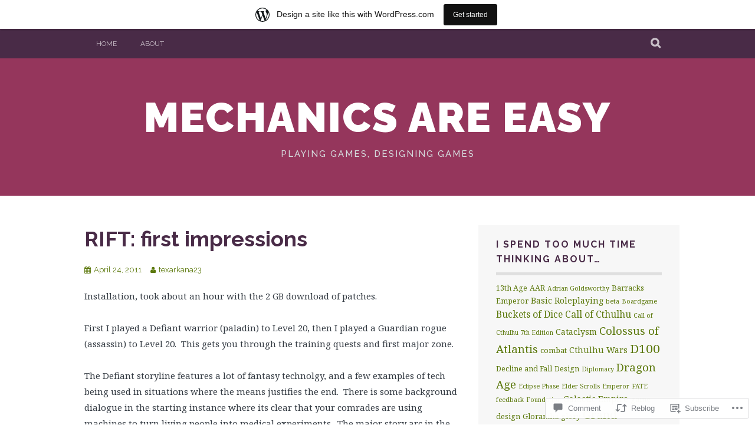

--- FILE ---
content_type: text/html; charset=UTF-8
request_url: https://texarkana23.wordpress.com/2011/04/24/rift-first-impressions/
body_size: 25430
content:
<!DOCTYPE html>
<html lang="en">
<head>
<meta charset="UTF-8">
<meta name="viewport" content="width=device-width, initial-scale=1">
<link rel="profile" href="http://gmpg.org/xfn/11">
<link rel="pingback" href="https://texarkana23.wordpress.com/xmlrpc.php">
<title>RIFT: first impressions &#8211; Mechanics Are Easy</title>
<meta name='robots' content='max-image-preview:large' />
<link rel='dns-prefetch' href='//s0.wp.com' />
<link rel='dns-prefetch' href='//widgets.wp.com' />
<link rel='dns-prefetch' href='//fonts-api.wp.com' />
<link rel="alternate" type="application/rss+xml" title="Mechanics Are Easy &raquo; Feed" href="https://texarkana23.wordpress.com/feed/" />
<link rel="alternate" type="application/rss+xml" title="Mechanics Are Easy &raquo; Comments Feed" href="https://texarkana23.wordpress.com/comments/feed/" />
<link rel="alternate" type="application/rss+xml" title="Mechanics Are Easy &raquo; RIFT: first impressions Comments Feed" href="https://texarkana23.wordpress.com/2011/04/24/rift-first-impressions/feed/" />
	<script type="text/javascript">
		/* <![CDATA[ */
		function addLoadEvent(func) {
			var oldonload = window.onload;
			if (typeof window.onload != 'function') {
				window.onload = func;
			} else {
				window.onload = function () {
					oldonload();
					func();
				}
			}
		}
		/* ]]> */
	</script>
	<link crossorigin='anonymous' rel='stylesheet' id='all-css-0-1' href='/_static/??-eJxtjNsKwjAQRH/IuBYl4oP4LWm6hDSbbMhu8Pe1pSheXgbOcGbgXo3nolgUcjeVeohFYEatzqeNITMvMXVCgYbkFCdTWfSL9l5kB/8vKSZ8H6/0o4/E4TXIriXUWIIZXYOn+tks41u+Dmc72NPhYo/zAy/zS9w=&cssminify=yes' type='text/css' media='all' />
<style id='wp-emoji-styles-inline-css'>

	img.wp-smiley, img.emoji {
		display: inline !important;
		border: none !important;
		box-shadow: none !important;
		height: 1em !important;
		width: 1em !important;
		margin: 0 0.07em !important;
		vertical-align: -0.1em !important;
		background: none !important;
		padding: 0 !important;
	}
/*# sourceURL=wp-emoji-styles-inline-css */
</style>
<link crossorigin='anonymous' rel='stylesheet' id='all-css-2-1' href='/wp-content/plugins/gutenberg-core/v22.4.0/build/styles/block-library/style.min.css?m=1768935615i&cssminify=yes' type='text/css' media='all' />
<style id='wp-block-library-inline-css'>
.has-text-align-justify {
	text-align:justify;
}
.has-text-align-justify{text-align:justify;}

/*# sourceURL=wp-block-library-inline-css */
</style><style id='global-styles-inline-css'>
:root{--wp--preset--aspect-ratio--square: 1;--wp--preset--aspect-ratio--4-3: 4/3;--wp--preset--aspect-ratio--3-4: 3/4;--wp--preset--aspect-ratio--3-2: 3/2;--wp--preset--aspect-ratio--2-3: 2/3;--wp--preset--aspect-ratio--16-9: 16/9;--wp--preset--aspect-ratio--9-16: 9/16;--wp--preset--color--black: #000000;--wp--preset--color--cyan-bluish-gray: #abb8c3;--wp--preset--color--white: #ffffff;--wp--preset--color--pale-pink: #f78da7;--wp--preset--color--vivid-red: #cf2e2e;--wp--preset--color--luminous-vivid-orange: #ff6900;--wp--preset--color--luminous-vivid-amber: #fcb900;--wp--preset--color--light-green-cyan: #7bdcb5;--wp--preset--color--vivid-green-cyan: #00d084;--wp--preset--color--pale-cyan-blue: #8ed1fc;--wp--preset--color--vivid-cyan-blue: #0693e3;--wp--preset--color--vivid-purple: #9b51e0;--wp--preset--gradient--vivid-cyan-blue-to-vivid-purple: linear-gradient(135deg,rgb(6,147,227) 0%,rgb(155,81,224) 100%);--wp--preset--gradient--light-green-cyan-to-vivid-green-cyan: linear-gradient(135deg,rgb(122,220,180) 0%,rgb(0,208,130) 100%);--wp--preset--gradient--luminous-vivid-amber-to-luminous-vivid-orange: linear-gradient(135deg,rgb(252,185,0) 0%,rgb(255,105,0) 100%);--wp--preset--gradient--luminous-vivid-orange-to-vivid-red: linear-gradient(135deg,rgb(255,105,0) 0%,rgb(207,46,46) 100%);--wp--preset--gradient--very-light-gray-to-cyan-bluish-gray: linear-gradient(135deg,rgb(238,238,238) 0%,rgb(169,184,195) 100%);--wp--preset--gradient--cool-to-warm-spectrum: linear-gradient(135deg,rgb(74,234,220) 0%,rgb(151,120,209) 20%,rgb(207,42,186) 40%,rgb(238,44,130) 60%,rgb(251,105,98) 80%,rgb(254,248,76) 100%);--wp--preset--gradient--blush-light-purple: linear-gradient(135deg,rgb(255,206,236) 0%,rgb(152,150,240) 100%);--wp--preset--gradient--blush-bordeaux: linear-gradient(135deg,rgb(254,205,165) 0%,rgb(254,45,45) 50%,rgb(107,0,62) 100%);--wp--preset--gradient--luminous-dusk: linear-gradient(135deg,rgb(255,203,112) 0%,rgb(199,81,192) 50%,rgb(65,88,208) 100%);--wp--preset--gradient--pale-ocean: linear-gradient(135deg,rgb(255,245,203) 0%,rgb(182,227,212) 50%,rgb(51,167,181) 100%);--wp--preset--gradient--electric-grass: linear-gradient(135deg,rgb(202,248,128) 0%,rgb(113,206,126) 100%);--wp--preset--gradient--midnight: linear-gradient(135deg,rgb(2,3,129) 0%,rgb(40,116,252) 100%);--wp--preset--font-size--small: 13px;--wp--preset--font-size--medium: 20px;--wp--preset--font-size--large: 36px;--wp--preset--font-size--x-large: 42px;--wp--preset--font-family--albert-sans: 'Albert Sans', sans-serif;--wp--preset--font-family--alegreya: Alegreya, serif;--wp--preset--font-family--arvo: Arvo, serif;--wp--preset--font-family--bodoni-moda: 'Bodoni Moda', serif;--wp--preset--font-family--bricolage-grotesque: 'Bricolage Grotesque', sans-serif;--wp--preset--font-family--cabin: Cabin, sans-serif;--wp--preset--font-family--chivo: Chivo, sans-serif;--wp--preset--font-family--commissioner: Commissioner, sans-serif;--wp--preset--font-family--cormorant: Cormorant, serif;--wp--preset--font-family--courier-prime: 'Courier Prime', monospace;--wp--preset--font-family--crimson-pro: 'Crimson Pro', serif;--wp--preset--font-family--dm-mono: 'DM Mono', monospace;--wp--preset--font-family--dm-sans: 'DM Sans', sans-serif;--wp--preset--font-family--dm-serif-display: 'DM Serif Display', serif;--wp--preset--font-family--domine: Domine, serif;--wp--preset--font-family--eb-garamond: 'EB Garamond', serif;--wp--preset--font-family--epilogue: Epilogue, sans-serif;--wp--preset--font-family--fahkwang: Fahkwang, sans-serif;--wp--preset--font-family--figtree: Figtree, sans-serif;--wp--preset--font-family--fira-sans: 'Fira Sans', sans-serif;--wp--preset--font-family--fjalla-one: 'Fjalla One', sans-serif;--wp--preset--font-family--fraunces: Fraunces, serif;--wp--preset--font-family--gabarito: Gabarito, system-ui;--wp--preset--font-family--ibm-plex-mono: 'IBM Plex Mono', monospace;--wp--preset--font-family--ibm-plex-sans: 'IBM Plex Sans', sans-serif;--wp--preset--font-family--ibarra-real-nova: 'Ibarra Real Nova', serif;--wp--preset--font-family--instrument-serif: 'Instrument Serif', serif;--wp--preset--font-family--inter: Inter, sans-serif;--wp--preset--font-family--josefin-sans: 'Josefin Sans', sans-serif;--wp--preset--font-family--jost: Jost, sans-serif;--wp--preset--font-family--libre-baskerville: 'Libre Baskerville', serif;--wp--preset--font-family--libre-franklin: 'Libre Franklin', sans-serif;--wp--preset--font-family--literata: Literata, serif;--wp--preset--font-family--lora: Lora, serif;--wp--preset--font-family--merriweather: Merriweather, serif;--wp--preset--font-family--montserrat: Montserrat, sans-serif;--wp--preset--font-family--newsreader: Newsreader, serif;--wp--preset--font-family--noto-sans-mono: 'Noto Sans Mono', sans-serif;--wp--preset--font-family--nunito: Nunito, sans-serif;--wp--preset--font-family--open-sans: 'Open Sans', sans-serif;--wp--preset--font-family--overpass: Overpass, sans-serif;--wp--preset--font-family--pt-serif: 'PT Serif', serif;--wp--preset--font-family--petrona: Petrona, serif;--wp--preset--font-family--piazzolla: Piazzolla, serif;--wp--preset--font-family--playfair-display: 'Playfair Display', serif;--wp--preset--font-family--plus-jakarta-sans: 'Plus Jakarta Sans', sans-serif;--wp--preset--font-family--poppins: Poppins, sans-serif;--wp--preset--font-family--raleway: Raleway, sans-serif;--wp--preset--font-family--roboto: Roboto, sans-serif;--wp--preset--font-family--roboto-slab: 'Roboto Slab', serif;--wp--preset--font-family--rubik: Rubik, sans-serif;--wp--preset--font-family--rufina: Rufina, serif;--wp--preset--font-family--sora: Sora, sans-serif;--wp--preset--font-family--source-sans-3: 'Source Sans 3', sans-serif;--wp--preset--font-family--source-serif-4: 'Source Serif 4', serif;--wp--preset--font-family--space-mono: 'Space Mono', monospace;--wp--preset--font-family--syne: Syne, sans-serif;--wp--preset--font-family--texturina: Texturina, serif;--wp--preset--font-family--urbanist: Urbanist, sans-serif;--wp--preset--font-family--work-sans: 'Work Sans', sans-serif;--wp--preset--spacing--20: 0.44rem;--wp--preset--spacing--30: 0.67rem;--wp--preset--spacing--40: 1rem;--wp--preset--spacing--50: 1.5rem;--wp--preset--spacing--60: 2.25rem;--wp--preset--spacing--70: 3.38rem;--wp--preset--spacing--80: 5.06rem;--wp--preset--shadow--natural: 6px 6px 9px rgba(0, 0, 0, 0.2);--wp--preset--shadow--deep: 12px 12px 50px rgba(0, 0, 0, 0.4);--wp--preset--shadow--sharp: 6px 6px 0px rgba(0, 0, 0, 0.2);--wp--preset--shadow--outlined: 6px 6px 0px -3px rgb(255, 255, 255), 6px 6px rgb(0, 0, 0);--wp--preset--shadow--crisp: 6px 6px 0px rgb(0, 0, 0);}:where(body) { margin: 0; }:where(.is-layout-flex){gap: 0.5em;}:where(.is-layout-grid){gap: 0.5em;}body .is-layout-flex{display: flex;}.is-layout-flex{flex-wrap: wrap;align-items: center;}.is-layout-flex > :is(*, div){margin: 0;}body .is-layout-grid{display: grid;}.is-layout-grid > :is(*, div){margin: 0;}body{padding-top: 0px;padding-right: 0px;padding-bottom: 0px;padding-left: 0px;}:root :where(.wp-element-button, .wp-block-button__link){background-color: #32373c;border-width: 0;color: #fff;font-family: inherit;font-size: inherit;font-style: inherit;font-weight: inherit;letter-spacing: inherit;line-height: inherit;padding-top: calc(0.667em + 2px);padding-right: calc(1.333em + 2px);padding-bottom: calc(0.667em + 2px);padding-left: calc(1.333em + 2px);text-decoration: none;text-transform: inherit;}.has-black-color{color: var(--wp--preset--color--black) !important;}.has-cyan-bluish-gray-color{color: var(--wp--preset--color--cyan-bluish-gray) !important;}.has-white-color{color: var(--wp--preset--color--white) !important;}.has-pale-pink-color{color: var(--wp--preset--color--pale-pink) !important;}.has-vivid-red-color{color: var(--wp--preset--color--vivid-red) !important;}.has-luminous-vivid-orange-color{color: var(--wp--preset--color--luminous-vivid-orange) !important;}.has-luminous-vivid-amber-color{color: var(--wp--preset--color--luminous-vivid-amber) !important;}.has-light-green-cyan-color{color: var(--wp--preset--color--light-green-cyan) !important;}.has-vivid-green-cyan-color{color: var(--wp--preset--color--vivid-green-cyan) !important;}.has-pale-cyan-blue-color{color: var(--wp--preset--color--pale-cyan-blue) !important;}.has-vivid-cyan-blue-color{color: var(--wp--preset--color--vivid-cyan-blue) !important;}.has-vivid-purple-color{color: var(--wp--preset--color--vivid-purple) !important;}.has-black-background-color{background-color: var(--wp--preset--color--black) !important;}.has-cyan-bluish-gray-background-color{background-color: var(--wp--preset--color--cyan-bluish-gray) !important;}.has-white-background-color{background-color: var(--wp--preset--color--white) !important;}.has-pale-pink-background-color{background-color: var(--wp--preset--color--pale-pink) !important;}.has-vivid-red-background-color{background-color: var(--wp--preset--color--vivid-red) !important;}.has-luminous-vivid-orange-background-color{background-color: var(--wp--preset--color--luminous-vivid-orange) !important;}.has-luminous-vivid-amber-background-color{background-color: var(--wp--preset--color--luminous-vivid-amber) !important;}.has-light-green-cyan-background-color{background-color: var(--wp--preset--color--light-green-cyan) !important;}.has-vivid-green-cyan-background-color{background-color: var(--wp--preset--color--vivid-green-cyan) !important;}.has-pale-cyan-blue-background-color{background-color: var(--wp--preset--color--pale-cyan-blue) !important;}.has-vivid-cyan-blue-background-color{background-color: var(--wp--preset--color--vivid-cyan-blue) !important;}.has-vivid-purple-background-color{background-color: var(--wp--preset--color--vivid-purple) !important;}.has-black-border-color{border-color: var(--wp--preset--color--black) !important;}.has-cyan-bluish-gray-border-color{border-color: var(--wp--preset--color--cyan-bluish-gray) !important;}.has-white-border-color{border-color: var(--wp--preset--color--white) !important;}.has-pale-pink-border-color{border-color: var(--wp--preset--color--pale-pink) !important;}.has-vivid-red-border-color{border-color: var(--wp--preset--color--vivid-red) !important;}.has-luminous-vivid-orange-border-color{border-color: var(--wp--preset--color--luminous-vivid-orange) !important;}.has-luminous-vivid-amber-border-color{border-color: var(--wp--preset--color--luminous-vivid-amber) !important;}.has-light-green-cyan-border-color{border-color: var(--wp--preset--color--light-green-cyan) !important;}.has-vivid-green-cyan-border-color{border-color: var(--wp--preset--color--vivid-green-cyan) !important;}.has-pale-cyan-blue-border-color{border-color: var(--wp--preset--color--pale-cyan-blue) !important;}.has-vivid-cyan-blue-border-color{border-color: var(--wp--preset--color--vivid-cyan-blue) !important;}.has-vivid-purple-border-color{border-color: var(--wp--preset--color--vivid-purple) !important;}.has-vivid-cyan-blue-to-vivid-purple-gradient-background{background: var(--wp--preset--gradient--vivid-cyan-blue-to-vivid-purple) !important;}.has-light-green-cyan-to-vivid-green-cyan-gradient-background{background: var(--wp--preset--gradient--light-green-cyan-to-vivid-green-cyan) !important;}.has-luminous-vivid-amber-to-luminous-vivid-orange-gradient-background{background: var(--wp--preset--gradient--luminous-vivid-amber-to-luminous-vivid-orange) !important;}.has-luminous-vivid-orange-to-vivid-red-gradient-background{background: var(--wp--preset--gradient--luminous-vivid-orange-to-vivid-red) !important;}.has-very-light-gray-to-cyan-bluish-gray-gradient-background{background: var(--wp--preset--gradient--very-light-gray-to-cyan-bluish-gray) !important;}.has-cool-to-warm-spectrum-gradient-background{background: var(--wp--preset--gradient--cool-to-warm-spectrum) !important;}.has-blush-light-purple-gradient-background{background: var(--wp--preset--gradient--blush-light-purple) !important;}.has-blush-bordeaux-gradient-background{background: var(--wp--preset--gradient--blush-bordeaux) !important;}.has-luminous-dusk-gradient-background{background: var(--wp--preset--gradient--luminous-dusk) !important;}.has-pale-ocean-gradient-background{background: var(--wp--preset--gradient--pale-ocean) !important;}.has-electric-grass-gradient-background{background: var(--wp--preset--gradient--electric-grass) !important;}.has-midnight-gradient-background{background: var(--wp--preset--gradient--midnight) !important;}.has-small-font-size{font-size: var(--wp--preset--font-size--small) !important;}.has-medium-font-size{font-size: var(--wp--preset--font-size--medium) !important;}.has-large-font-size{font-size: var(--wp--preset--font-size--large) !important;}.has-x-large-font-size{font-size: var(--wp--preset--font-size--x-large) !important;}.has-albert-sans-font-family{font-family: var(--wp--preset--font-family--albert-sans) !important;}.has-alegreya-font-family{font-family: var(--wp--preset--font-family--alegreya) !important;}.has-arvo-font-family{font-family: var(--wp--preset--font-family--arvo) !important;}.has-bodoni-moda-font-family{font-family: var(--wp--preset--font-family--bodoni-moda) !important;}.has-bricolage-grotesque-font-family{font-family: var(--wp--preset--font-family--bricolage-grotesque) !important;}.has-cabin-font-family{font-family: var(--wp--preset--font-family--cabin) !important;}.has-chivo-font-family{font-family: var(--wp--preset--font-family--chivo) !important;}.has-commissioner-font-family{font-family: var(--wp--preset--font-family--commissioner) !important;}.has-cormorant-font-family{font-family: var(--wp--preset--font-family--cormorant) !important;}.has-courier-prime-font-family{font-family: var(--wp--preset--font-family--courier-prime) !important;}.has-crimson-pro-font-family{font-family: var(--wp--preset--font-family--crimson-pro) !important;}.has-dm-mono-font-family{font-family: var(--wp--preset--font-family--dm-mono) !important;}.has-dm-sans-font-family{font-family: var(--wp--preset--font-family--dm-sans) !important;}.has-dm-serif-display-font-family{font-family: var(--wp--preset--font-family--dm-serif-display) !important;}.has-domine-font-family{font-family: var(--wp--preset--font-family--domine) !important;}.has-eb-garamond-font-family{font-family: var(--wp--preset--font-family--eb-garamond) !important;}.has-epilogue-font-family{font-family: var(--wp--preset--font-family--epilogue) !important;}.has-fahkwang-font-family{font-family: var(--wp--preset--font-family--fahkwang) !important;}.has-figtree-font-family{font-family: var(--wp--preset--font-family--figtree) !important;}.has-fira-sans-font-family{font-family: var(--wp--preset--font-family--fira-sans) !important;}.has-fjalla-one-font-family{font-family: var(--wp--preset--font-family--fjalla-one) !important;}.has-fraunces-font-family{font-family: var(--wp--preset--font-family--fraunces) !important;}.has-gabarito-font-family{font-family: var(--wp--preset--font-family--gabarito) !important;}.has-ibm-plex-mono-font-family{font-family: var(--wp--preset--font-family--ibm-plex-mono) !important;}.has-ibm-plex-sans-font-family{font-family: var(--wp--preset--font-family--ibm-plex-sans) !important;}.has-ibarra-real-nova-font-family{font-family: var(--wp--preset--font-family--ibarra-real-nova) !important;}.has-instrument-serif-font-family{font-family: var(--wp--preset--font-family--instrument-serif) !important;}.has-inter-font-family{font-family: var(--wp--preset--font-family--inter) !important;}.has-josefin-sans-font-family{font-family: var(--wp--preset--font-family--josefin-sans) !important;}.has-jost-font-family{font-family: var(--wp--preset--font-family--jost) !important;}.has-libre-baskerville-font-family{font-family: var(--wp--preset--font-family--libre-baskerville) !important;}.has-libre-franklin-font-family{font-family: var(--wp--preset--font-family--libre-franklin) !important;}.has-literata-font-family{font-family: var(--wp--preset--font-family--literata) !important;}.has-lora-font-family{font-family: var(--wp--preset--font-family--lora) !important;}.has-merriweather-font-family{font-family: var(--wp--preset--font-family--merriweather) !important;}.has-montserrat-font-family{font-family: var(--wp--preset--font-family--montserrat) !important;}.has-newsreader-font-family{font-family: var(--wp--preset--font-family--newsreader) !important;}.has-noto-sans-mono-font-family{font-family: var(--wp--preset--font-family--noto-sans-mono) !important;}.has-nunito-font-family{font-family: var(--wp--preset--font-family--nunito) !important;}.has-open-sans-font-family{font-family: var(--wp--preset--font-family--open-sans) !important;}.has-overpass-font-family{font-family: var(--wp--preset--font-family--overpass) !important;}.has-pt-serif-font-family{font-family: var(--wp--preset--font-family--pt-serif) !important;}.has-petrona-font-family{font-family: var(--wp--preset--font-family--petrona) !important;}.has-piazzolla-font-family{font-family: var(--wp--preset--font-family--piazzolla) !important;}.has-playfair-display-font-family{font-family: var(--wp--preset--font-family--playfair-display) !important;}.has-plus-jakarta-sans-font-family{font-family: var(--wp--preset--font-family--plus-jakarta-sans) !important;}.has-poppins-font-family{font-family: var(--wp--preset--font-family--poppins) !important;}.has-raleway-font-family{font-family: var(--wp--preset--font-family--raleway) !important;}.has-roboto-font-family{font-family: var(--wp--preset--font-family--roboto) !important;}.has-roboto-slab-font-family{font-family: var(--wp--preset--font-family--roboto-slab) !important;}.has-rubik-font-family{font-family: var(--wp--preset--font-family--rubik) !important;}.has-rufina-font-family{font-family: var(--wp--preset--font-family--rufina) !important;}.has-sora-font-family{font-family: var(--wp--preset--font-family--sora) !important;}.has-source-sans-3-font-family{font-family: var(--wp--preset--font-family--source-sans-3) !important;}.has-source-serif-4-font-family{font-family: var(--wp--preset--font-family--source-serif-4) !important;}.has-space-mono-font-family{font-family: var(--wp--preset--font-family--space-mono) !important;}.has-syne-font-family{font-family: var(--wp--preset--font-family--syne) !important;}.has-texturina-font-family{font-family: var(--wp--preset--font-family--texturina) !important;}.has-urbanist-font-family{font-family: var(--wp--preset--font-family--urbanist) !important;}.has-work-sans-font-family{font-family: var(--wp--preset--font-family--work-sans) !important;}
/*# sourceURL=global-styles-inline-css */
</style>

<style id='classic-theme-styles-inline-css'>
.wp-block-button__link{background-color:#32373c;border-radius:9999px;box-shadow:none;color:#fff;font-size:1.125em;padding:calc(.667em + 2px) calc(1.333em + 2px);text-decoration:none}.wp-block-file__button{background:#32373c;color:#fff}.wp-block-accordion-heading{margin:0}.wp-block-accordion-heading__toggle{background-color:inherit!important;color:inherit!important}.wp-block-accordion-heading__toggle:not(:focus-visible){outline:none}.wp-block-accordion-heading__toggle:focus,.wp-block-accordion-heading__toggle:hover{background-color:inherit!important;border:none;box-shadow:none;color:inherit;padding:var(--wp--preset--spacing--20,1em) 0;text-decoration:none}.wp-block-accordion-heading__toggle:focus-visible{outline:auto;outline-offset:0}
/*# sourceURL=/wp-content/plugins/gutenberg-core/v22.4.0/build/styles/block-library/classic.min.css */
</style>
<link crossorigin='anonymous' rel='stylesheet' id='all-css-4-1' href='/_static/??-eJx9j9sOwjAIhl/[base64]&cssminify=yes' type='text/css' media='all' />
<link rel='stylesheet' id='verbum-gutenberg-css-css' href='https://widgets.wp.com/verbum-block-editor/block-editor.css?ver=1738686361' media='all' />
<link crossorigin='anonymous' rel='stylesheet' id='all-css-6-1' href='/wp-content/themes/pub/plane/css/font-awesome.css?m=1415286689i&cssminify=yes' type='text/css' media='all' />
<link rel='stylesheet' id='plane-fonts-css' href='https://fonts-api.wp.com/css?family=Raleway%3A400%2C500%2C700%2C900%7CNoto+Serif%3A400%2C700%2C400italic%2C700italic&#038;subset=latin%2Clatin-ext&#038;ver=6.9-RC2-61304' media='all' />
<link crossorigin='anonymous' rel='stylesheet' id='all-css-8-1' href='/_static/??-eJx9i8sKAjEMAH/IGpaKj4P4Ld0QayVNwjZl2b93xYsi7G0GZmC2gCpO4uAPqtTA+gjGSQiaL0x7bG0HW1kR/KRhNtT6N9QejHsu0mCikTWvmGGtvnRryqSBFZMXlR8Jd05leq+3eh1Oh+F4iTGeny+SdU66&cssminify=yes' type='text/css' media='all' />
<link crossorigin='anonymous' rel='stylesheet' id='print-css-9-1' href='/wp-content/mu-plugins/global-print/global-print.css?m=1465851035i&cssminify=yes' type='text/css' media='print' />
<style id='jetpack-global-styles-frontend-style-inline-css'>
:root { --font-headings: unset; --font-base: unset; --font-headings-default: -apple-system,BlinkMacSystemFont,"Segoe UI",Roboto,Oxygen-Sans,Ubuntu,Cantarell,"Helvetica Neue",sans-serif; --font-base-default: -apple-system,BlinkMacSystemFont,"Segoe UI",Roboto,Oxygen-Sans,Ubuntu,Cantarell,"Helvetica Neue",sans-serif;}
/*# sourceURL=jetpack-global-styles-frontend-style-inline-css */
</style>
<link crossorigin='anonymous' rel='stylesheet' id='all-css-12-1' href='/_static/??-eJyNjcEKwjAQRH/IuFRT6kX8FNkmS5K6yQY3Qfx7bfEiXrwM82B4A49qnJRGpUHupnIPqSgs1Cq624chi6zhO5OCRryTR++fW00l7J3qDv43XVNxoOISsmEJol/wY2uR8vs3WggsM/I6uOTzMI3Hw8lOg11eUT1JKA==&cssminify=yes' type='text/css' media='all' />
<script type="text/javascript" id="jetpack_related-posts-js-extra">
/* <![CDATA[ */
var related_posts_js_options = {"post_heading":"h4"};
//# sourceURL=jetpack_related-posts-js-extra
/* ]]> */
</script>
<script type="text/javascript" id="wpcom-actionbar-placeholder-js-extra">
/* <![CDATA[ */
var actionbardata = {"siteID":"16808453","postID":"145","siteURL":"https://texarkana23.wordpress.com","xhrURL":"https://texarkana23.wordpress.com/wp-admin/admin-ajax.php","nonce":"dabdc66892","isLoggedIn":"","statusMessage":"","subsEmailDefault":"instantly","proxyScriptUrl":"https://s0.wp.com/wp-content/js/wpcom-proxy-request.js?m=1513050504i&amp;ver=20211021","shortlink":"https://wp.me/p18wE5-2l","i18n":{"followedText":"New posts from this site will now appear in your \u003Ca href=\"https://wordpress.com/reader\"\u003EReader\u003C/a\u003E","foldBar":"Collapse this bar","unfoldBar":"Expand this bar","shortLinkCopied":"Shortlink copied to clipboard."}};
//# sourceURL=wpcom-actionbar-placeholder-js-extra
/* ]]> */
</script>
<script type="text/javascript" id="jetpack-mu-wpcom-settings-js-before">
/* <![CDATA[ */
var JETPACK_MU_WPCOM_SETTINGS = {"assetsUrl":"https://s0.wp.com/wp-content/mu-plugins/jetpack-mu-wpcom-plugin/moon/jetpack_vendor/automattic/jetpack-mu-wpcom/src/build/"};
//# sourceURL=jetpack-mu-wpcom-settings-js-before
/* ]]> */
</script>
<script crossorigin='anonymous' type='text/javascript'  src='/_static/??-eJx1jcEOwiAQRH/I7dYm6Mn4KabCpgFhQVhS+/digkk9eJpM5uUNrgl0ZCEWDBWSr4vlgo4kzfrRO4YYGW+WNd6r9QYz+VnIQIpFym8bguXBlQPuxK4xXiDl+Nq+W5P5aqh8RveslLcee8FfCIJdcjvt8DVcjmelxvE0Tcq9AV2gTlk='></script>
<script type="text/javascript" id="rlt-proxy-js-after">
/* <![CDATA[ */
	rltInitialize( {"token":null,"iframeOrigins":["https:\/\/widgets.wp.com"]} );
//# sourceURL=rlt-proxy-js-after
/* ]]> */
</script>
<link rel="EditURI" type="application/rsd+xml" title="RSD" href="https://texarkana23.wordpress.com/xmlrpc.php?rsd" />
<meta name="generator" content="WordPress.com" />
<link rel="canonical" href="https://texarkana23.wordpress.com/2011/04/24/rift-first-impressions/" />
<link rel='shortlink' href='https://wp.me/p18wE5-2l' />
<link rel="alternate" type="application/json+oembed" href="https://public-api.wordpress.com/oembed/?format=json&amp;url=https%3A%2F%2Ftexarkana23.wordpress.com%2F2011%2F04%2F24%2Frift-first-impressions%2F&amp;for=wpcom-auto-discovery" /><link rel="alternate" type="application/xml+oembed" href="https://public-api.wordpress.com/oembed/?format=xml&amp;url=https%3A%2F%2Ftexarkana23.wordpress.com%2F2011%2F04%2F24%2Frift-first-impressions%2F&amp;for=wpcom-auto-discovery" />
<!-- Jetpack Open Graph Tags -->
<meta property="og:type" content="article" />
<meta property="og:title" content="RIFT: first impressions" />
<meta property="og:url" content="https://texarkana23.wordpress.com/2011/04/24/rift-first-impressions/" />
<meta property="og:description" content="Installation, took about an hour with the 2 GB download of patches. First I played a Defiant warrior (paladin) to Level 20, then I played a Guardian rogue (assassin) to Level 20.  This gets you thr…" />
<meta property="article:published_time" content="2011-04-24T04:23:10+00:00" />
<meta property="article:modified_time" content="2011-04-24T04:23:10+00:00" />
<meta property="og:site_name" content="Mechanics Are Easy" />
<meta property="og:image" content="https://secure.gravatar.com/blavatar/00a3c94ad28332155a4d490684e209965b7add8499e009a399a8d60d52d7f1c6?s=200&#038;ts=1769552302" />
<meta property="og:image:width" content="200" />
<meta property="og:image:height" content="200" />
<meta property="og:image:alt" content="" />
<meta property="og:locale" content="en_US" />
<meta property="fb:app_id" content="249643311490" />
<meta property="article:publisher" content="https://www.facebook.com/WordPresscom" />
<meta name="twitter:text:title" content="RIFT: first impressions" />
<meta name="twitter:image" content="https://secure.gravatar.com/blavatar/00a3c94ad28332155a4d490684e209965b7add8499e009a399a8d60d52d7f1c6?s=240" />
<meta name="twitter:card" content="summary" />

<!-- End Jetpack Open Graph Tags -->
<link rel="shortcut icon" type="image/x-icon" href="https://secure.gravatar.com/blavatar/00a3c94ad28332155a4d490684e209965b7add8499e009a399a8d60d52d7f1c6?s=32" sizes="16x16" />
<link rel="icon" type="image/x-icon" href="https://secure.gravatar.com/blavatar/00a3c94ad28332155a4d490684e209965b7add8499e009a399a8d60d52d7f1c6?s=32" sizes="16x16" />
<link rel="apple-touch-icon" href="https://secure.gravatar.com/blavatar/00a3c94ad28332155a4d490684e209965b7add8499e009a399a8d60d52d7f1c6?s=114" />
<link rel='openid.server' href='https://texarkana23.wordpress.com/?openidserver=1' />
<link rel='openid.delegate' href='https://texarkana23.wordpress.com/' />
<link rel="search" type="application/opensearchdescription+xml" href="https://texarkana23.wordpress.com/osd.xml" title="Mechanics Are Easy" />
<link rel="search" type="application/opensearchdescription+xml" href="https://s1.wp.com/opensearch.xml" title="WordPress.com" />
		<style type="text/css">
			.recentcomments a {
				display: inline !important;
				padding: 0 !important;
				margin: 0 !important;
			}

			table.recentcommentsavatartop img.avatar, table.recentcommentsavatarend img.avatar {
				border: 0px;
				margin: 0;
			}

			table.recentcommentsavatartop a, table.recentcommentsavatarend a {
				border: 0px !important;
				background-color: transparent !important;
			}

			td.recentcommentsavatarend, td.recentcommentsavatartop {
				padding: 0px 0px 1px 0px;
				margin: 0px;
			}

			td.recentcommentstextend {
				border: none !important;
				padding: 0px 0px 2px 10px;
			}

			.rtl td.recentcommentstextend {
				padding: 0px 10px 2px 0px;
			}

			td.recentcommentstexttop {
				border: none;
				padding: 0px 0px 0px 10px;
			}

			.rtl td.recentcommentstexttop {
				padding: 0px 10px 0px 0px;
			}
		</style>
		<meta name="description" content="Installation, took about an hour with the 2 GB download of patches. First I played a Defiant warrior (paladin) to Level 20, then I played a Guardian rogue (assassin) to Level 20.  This gets you through the training quests and first major zone. The Defiant storyline features a lot of fantasy technolgy, and a few&hellip;" />
<style type="text/css" id="custom-colors-css">    .site-main .post-navigation a:hover {
        background-color: transparent !important;
    }

    @media only screen and (min-width: 767px) {
        .nav-menu ul ul a {
            color: #333;
        }
    }

    @media only screen and (max-width: 767px) {
        .nav-menu ul ul li:hover > a,
        .nav-menu ul ul li.current_page_item > a,
        .nav-menu ul ul li.current-menu-item > a,
        .nav-menu ul ul li.current-menu-ancestor > a,
        .nav-menu ul ul li.current_page_ancestor > a,
        .nav-menu ul ul li.current-post-parent > a {
            opacity: 1;
        }
    }

.site-footer, .footer-widget-area .widget-title, .site-footer a:hover { color: #FFFFFF;}
.nav-menu > ul > li > a { color: #FFFFFF;}
.site-title a, .site-title a:hover { color: #FFFFFF;}
.site-main .post-navigation a:hover, .site-main .post-navigation a:focus { background: #f7f7f7;}
blockquote p { color: #828a8c;}
blockquote cite { color: #384750;}
.site-description { color: #D4DADC;}
.site-top, .site-footer, .search-expand { background-color: #492b47;}
h1, h2, h3, h4, h5, h6, .entry-title a { color: #492B47;}
.entry-meta a:hover, .entry-meta a:focus, .page-links a { color: #492B47;}
.site-main .comment-navigation a, .site-main .paging-navigation a, .site-main .post-navigation a, .site-main .post-navigation .meta-nav { color: #492B47;}
.widget-title a { color: #492B47;}
a, .site-main .post-navigation a, .entry-meta, .comment-meta { color: #5B780B;}
.widget_flickr #flickr_badge_uber_wrapper td a:last-child { color: #58740A;}
button, input[type="button"], input[type="reset"], input[type="submit"], #infinite-handle span { background-color: #607717;}
.more-link a:hover, .more-link a:focus, .page-links a:hover, .page-links a:focus { background-color: #607717;}
.site-main .comment-navigation a:hover,
            .site-main .comment-navigation a:focus,
            .site-main .paging-navigation a:hover,
            .site-main .paging-navigation a:focus,
            .site-main .post-navigation a:hover,
            .site-main .post-navigation a:focus { background-color: #607717;}
a:hover,
            a:active,
            .menu ul ul li > a:hover,
            .nav-menu ul ul li:hover > a,
            .nav-menu ul ul li.focus a,
            .nav-menu ul ul li.current_page_item > a,
            .nav-menu ul ul li.current-menu-item > a,
            .nav-menu ul ul li.current-menu-ancestor > a,
            .nav-menu ul ul li.current_page_ancestor > a,
            .nav-menu ul ul li.current-post-parent > a,
            .entry-title a:hover,
            .entry-title a:focus { color: #607717;}
.site-main .post-navigation a:hover, .site-main .post-navigation a:focus { color: #5A6F15;}
.widget_flickr #flickr_badge_uber_wrapper td a:last-child:hover { color: #5A6F15;}
.site-header  { background-color: #95365c;}
.site-footer a { color: #D594AC;}
.footer-widget-area .widget_flickr #flickr_badge_uber_wrapper td a:last-child { color: #D594AC;}
</style>
</head>

<body class="wp-singular post-template-default single single-post postid-145 single-format-standard wp-theme-pubplane customizer-styles-applied jetpack-reblog-enabled has-marketing-bar has-marketing-bar-theme-plane">
	<a class="skip-link screen-reader-text" href="#content">Skip to content</a>

	<div class="site-top">
		<div class="content-wrapper">
			<nav id="site-navigation" class="main-navigation" role="navigation">
				<button class="menu-toggle" aria-controls="menu" aria-expanded="false"><span class="screen-reader-text">Primary Menu</span></button>
				<div class="nav-menu"><ul>
<li ><a href="https://texarkana23.wordpress.com/">Home</a></li><li class="page_item page-item-2"><a href="https://texarkana23.wordpress.com/about/">About</a></li>
</ul></div>
			</nav><!-- #site-navigation -->

			<div class="site-search">
				<button class="search-toggle"><span class="screen-reader-text">Search</span></button>
				<div class="search-expand">
					<div class="search-expand-inner">
						<form role="search" method="get" class="search-form" action="https://texarkana23.wordpress.com/">
				<label>
					<span class="screen-reader-text">Search for:</span>
					<input type="search" class="search-field" placeholder="Search &hellip;" value="" name="s" />
				</label>
				<input type="submit" class="search-submit" value="Search" />
			</form>					</div>
				</div>
			</div><!-- .site-search -->
    	</div>
	</div><!-- .site-top -->

	<header class="site-header" role="banner">
			<div class="site-branding">
				<a href="https://texarkana23.wordpress.com/" class="site-logo-link" rel="home" itemprop="url"></a>				<h1 class="site-title"><a href="https://texarkana23.wordpress.com/" rel="home">Mechanics Are Easy</a></h1>
				<h2 class="site-description">Playing games, designing games</h2>
			</div><!-- .site-branding -->
	</header><!-- .site-header -->

	<div id="content" class="site-content">
	<div id="primary" class="content-area">
		<main id="main" class="site-main" role="main">

		
			
<article id="post-145" class="post-145 post type-post status-publish format-standard hentry category-mmorpgs tag-experience tag-graphics tag-levelling tag-mmorpgs-2 tag-quests tag-rift">
	<header class="entry-header">

		<h2 class="entry-title"><a href="https://texarkana23.wordpress.com/2011/04/24/rift-first-impressions/" rel="bookmark">RIFT: first impressions</a></h2>
					<div class="entry-meta">
				<span class="posted-on"><a href="https://texarkana23.wordpress.com/2011/04/24/rift-first-impressions/" rel="bookmark"><time class="entry-date published" datetime="2011-04-24T16:23:10+12:00">April 24, 2011</time></a></span><span class="byline"><span class="author vcard"><a class="url fn n" href="https://texarkana23.wordpress.com/author/texarkana23/">texarkana23</a></span></span>			</div><!-- .entry-meta -->
		
	</header><!-- .entry-header -->

	
		<div class="entry-content">
			<p>Installation, took about an hour with the 2 GB download of patches.</p>
<p>First I played a Defiant warrior (paladin) to Level 20, then I played a Guardian rogue (assassin) to Level 20.  This gets you through the training quests and first major zone.</p>
<p>The Defiant storyline features a lot of fantasy technolgy, and a few examples of tech being used in situations where the means justifies the end.  There is some background dialogue in the starting instance where its clear that your comrades are using machines to turn living people into medical experiments.  The major story arc in the first zone is to deal with a former King, returned from the grave, and his army of crypt things.</p>
<p>The Guardians try to be more the good guys &#8230; if doing exactly what the Gods tell you to do is your idea of good.  The major story arc of the first zone is dealing with an Elf who is choosing to defend his own terriotry from Goblins, rather than sending all his resources off to Sanctum to do the Vigil&#8217;s bidding.</p>
<p>Its probably impossible to play a Defiant pacifist as you have to complete the story arc to leave the starter zone, which involves killing.</p>
<p>I ran into my first gold farmer spam within 70 minutes of play.  With my first character, just about the only trade chat in the city was from people trying to run gambling games.  With the second character, it was a bit better.</p>
<p>For the most part, the quests are the standard &#8220;Kill X Floozles&#8221;, &#8220;Collect Y Widgets&#8221; and &#8220;Express Delivery&#8221; to the next quest hub.  Not a lot of room for thinking here, although I found the rogues stealth ability allowed them to complete quests much more quickly as they could bypass a lot of potential enemies.  The poor warrior on the other hand spent a lot of time slowly killing things that objected to her breathing oxygen.  I did encounter one puzzle quest in the Defiant zone which was fun to do.  One annoyance I ran into, is that quests involving Elite NPCs that will squish you like a bug are not explicitly flagged for &#8220;bring friends with you or die&#8221;.</p>
<p>Quest hubs were okay.  I did get screwed around at first by the fact that the system stopped tracking your first five quests when it got another five.  So I had a few cases where I revisited an area 3-4 times.</p>
<p>Public quests and automatic grouping are a major feature of RIFT.  People can just invite you to groups, and you&#8217;re in the group without having to click accept.  When you encounter mobile armies of extra-planar invaders, or their actual invasion footholds, you get the option of joining any group that is already fighting them.  The main advantage of this, is that your will be easier for the healers to help in the default User Interface.  For the most part, I found invasion groups to be 100% Zerg and Zero% Communication.  I do wonder if rifts were ignored completely, where the game engine does allow the world to be overrun. Certainly if you play in short bursts the rifts can be extremely annoying, as they eat questgivers.</p>
<p>The pvp quests do not come with a warning that attempting them at level 11 will lead to pain and humiliation, which could be off-putting to a new player to MMOs.</p>
<p>Graphics are okay, tending towards green and dark shades in the zones I have seen so far.  More like LOTRO than WOW.  certainly the individual characters are pretty, although the plate/chain armour displays for female models are ridiculous &#8230; lots of exposed skin so that the gear you have by L20 makes you look a lot like a go go dancer.  A major plus for me was that when I looked at slope/wall and thought I can climb/jump it, I nearly always could do that, unlike WOW where I often mistake whetehr or not I can climb a particular slope on a hill &#8211; leading to much futile jumping on the spot.</p>
<p>User Interface is a lot like WOW, with a few more options than baseline WOW, but less customisation than you can get in WOW with addons.  The macro system might be a little more powerful in terms of stringing different abilities together.</p>
<p>In common with where many MMOs are going, each of the four main classes (Cleric, Mage, Rogue, Warrior) has multiple talent trees and options.  There are no pure dps classes, they nearly all have solid tanking/healing options.  So a Rogue includes assassins and bards and hunters with pets.  When you spend points in the talent &#8220;branches&#8221;, you get matching points in the talent &#8220;roots&#8221;.  So the roots provide common abilities, while the branches provide optional customisation.  The roots also make it hard to spend your talent points in a way that builds a complete failure of a character.  There is an increasing cap on how many points your can put into one soul tree, so as you level you are encouraged to spend a few points in the other trees open to you.  Access to multiple souls is interesting, but the early root abilities involve a lot of repetition of duplicate attacks (with different names and icons, took me a while to notice this and delete half the icons off my action bar).</p>
<p>I found the defiant city of Meridian to be grey and dull. I disliked the lack of connections between the different wings. Felt like a fortress, not a city.  The Guardian city of Sanctum was a little better, essentially one big cathedral full of NPCs surrounded by a ring road connecting all the services together.  The music inside the Cathedral was nice enough to make me stop and listen to it for a while.</p>
<p>Crafting: the big yawn. One reason I stopped playing LOTRO was the immensely frustrating craft system, which was filled with pointless grinding. No innovations here, beyond daily quests at skill 1. I dislike the model, where to level skill, you produce duplicate copies of items that are worthless. Its also difficult to tell at the start, which of the skills would be useful at the level cap. Based on previous experience, skills that modify gear in games are always more profitable than skills that make gear. So I choose enchanting and artificing, and took mining as the 3rd to get me into trouble (Rock! Shiny Rock! Must have the Shiny!).   For my second character I choose to ignore professions entirely.</p>
<p>There are reputation grinds too, again, not a favourite feature.  Again, I decided to ignore this completely.  I know there are NPCs out there that will sell me cool stuff if I&#8217;m &#8220;decorated&#8221; with their faction, but I really couldn&#8217;t be bothered trying to figure out who would sell me what.</p>
<p>Levelling experience: not too hard, nearly always get a new talent point or two each time, which I prefer to the crazy mix WoW now has of a point every second or third level plus one more for each of the last five. Skill training is still retrograde &#8211; run back to a trainer, hand over the cash, and now you are Johnny Awesome. I did like how certain skills in LOTOR were learned from practice in the field &#8211; its just a pain that it took a lot of Kill 100 mobs, kill another 100 mobs, to get anywhere.</p>
<p>Combat experience: typical, level equivalent normal mobs are trivial, elite mobs eat you for lunch, packs of mobs will nibble you to death. Game makes it clear form the start you are an ascended immortal soul, so one perk is once per hour you can rez where you died rather than running back in ghost form from the GY.</p>
<p>Instancing: yet to try this. Its old school in that you have to build a group by asking for help from people, and then actually walk to the instance.  Nothing I have seen in game suggests its all that different from WOW, although probably more like old school MMORPGs with a bigger requirement for communication and crowd control.</p>
<p>Rewards: quest items usually offer small upgrades to existing gear, with something for everyone.  Quashing rifts, especially the major invasions when 20+ rifts open at once, grants you extra currency for use in buying pretty good items.</p>
<p>In summary:</p>
<p>&#8211; its a competently executed fantasy theme park MMORPG, nothing too radical but so far I have seen no bugs, which is what killed several other games launched to compete with WOW</p>
<p>&#8211; solo play is fine, a good way to kill a few hours &#8230; but I doubt its going to keep my subscription for very long as my intial motivation to buy was to play with my brother, and he has already cancelled his sub</p>
<p>&#8211; for me, nothing to quit playing WOW for &#8230; there is nothing here my WOW guild would stop playing WOW for.  Its very much everything we do now, just in different skins, but we would all be starting scratch again for resources.</p>
<div id="jp-post-flair" class="sharedaddy sd-like-enabled sd-sharing-enabled"><div class="sharedaddy sd-sharing-enabled"><div class="robots-nocontent sd-block sd-social sd-social-icon-text sd-sharing"><h3 class="sd-title">Share this:</h3><div class="sd-content"><ul><li class="share-facebook"><a rel="nofollow noopener noreferrer"
				data-shared="sharing-facebook-145"
				class="share-facebook sd-button share-icon"
				href="https://texarkana23.wordpress.com/2011/04/24/rift-first-impressions/?share=facebook"
				target="_blank"
				aria-labelledby="sharing-facebook-145"
				>
				<span id="sharing-facebook-145" hidden>Share on Facebook (Opens in new window)</span>
				<span>Facebook</span>
			</a></li><li class="share-end"></li></ul></div></div></div><div class='sharedaddy sd-block sd-like jetpack-likes-widget-wrapper jetpack-likes-widget-unloaded' id='like-post-wrapper-16808453-145-697939ae79228' data-src='//widgets.wp.com/likes/index.html?ver=20260127#blog_id=16808453&amp;post_id=145&amp;origin=texarkana23.wordpress.com&amp;obj_id=16808453-145-697939ae79228' data-name='like-post-frame-16808453-145-697939ae79228' data-title='Like or Reblog'><div class='likes-widget-placeholder post-likes-widget-placeholder' style='height: 55px;'><span class='button'><span>Like</span></span> <span class='loading'>Loading...</span></div><span class='sd-text-color'></span><a class='sd-link-color'></a></div>
<div id='jp-relatedposts' class='jp-relatedposts' >
	<h3 class="jp-relatedposts-headline"><em>Related</em></h3>
</div></div>					</div><!-- .entry-content -->

	
	<footer class="entry-meta entry-footer">
		<span class="cat-links"><a href="https://texarkana23.wordpress.com/category/mmorpgs/" rel="category tag">MMORPGS</a></span><span class="tags-links"><a href="https://texarkana23.wordpress.com/tag/experience/" rel="tag">Experience</a>, <a href="https://texarkana23.wordpress.com/tag/graphics/" rel="tag">Graphics</a>, <a href="https://texarkana23.wordpress.com/tag/levelling/" rel="tag">Levelling</a>, <a href="https://texarkana23.wordpress.com/tag/mmorpgs-2/" rel="tag">MMORPGs</a>, <a href="https://texarkana23.wordpress.com/tag/quests/" rel="tag">Quests</a>, <a href="https://texarkana23.wordpress.com/tag/rift/" rel="tag">RIFT</a></span>	</footer><!-- .entry-footer -->
</article><!-- #post-145 -->
				<nav id="nav-below" class="post-navigation clear" role="navigation">
	
		<div class="nav-previous"><a href="https://texarkana23.wordpress.com/2011/04/19/how-i-heal-with-a-paladin/" rel="prev"><span class="meta-nav">Previous Article</span> How I Heal with a&nbsp;Paladin</a></div>		<div class="nav-next"><a href="https://texarkana23.wordpress.com/2011/06/07/buckets-grand-strat-washup/" rel="next"><span class="meta-nav">Next Article</span> Buckets &#8211; Grand Strat&nbsp;Washup</a></div>
	
	</nav><!-- #nav-below -->
	
			
<div id="comments" class="comments-area">

	
	
		<div id="respond" class="comment-respond">
		<h3 id="reply-title" class="comment-reply-title">Leave a comment <small><a rel="nofollow" id="cancel-comment-reply-link" href="/2011/04/24/rift-first-impressions/#respond" style="display:none;">Cancel reply</a></small></h3><form action="https://texarkana23.wordpress.com/wp-comments-post.php" method="post" id="commentform" class="comment-form">


<div class="comment-form__verbum transparent"></div><div class="verbum-form-meta"><input type='hidden' name='comment_post_ID' value='145' id='comment_post_ID' />
<input type='hidden' name='comment_parent' id='comment_parent' value='0' />

			<input type="hidden" name="highlander_comment_nonce" id="highlander_comment_nonce" value="036889a996" />
			<input type="hidden" name="verbum_show_subscription_modal" value="" /></div><p style="display: none;"><input type="hidden" id="akismet_comment_nonce" name="akismet_comment_nonce" value="1e48b1ac95" /></p><p style="display: none !important;" class="akismet-fields-container" data-prefix="ak_"><label>&#916;<textarea name="ak_hp_textarea" cols="45" rows="8" maxlength="100"></textarea></label><input type="hidden" id="ak_js_1" name="ak_js" value="180"/><script type="text/javascript">
/* <![CDATA[ */
document.getElementById( "ak_js_1" ).setAttribute( "value", ( new Date() ).getTime() );
/* ]]> */
</script>
</p></form>	</div><!-- #respond -->
	

</div><!-- #comments -->
		
		</main><!-- #main -->
	</div><!-- #primary -->

	<div id="secondary" class="widget-area" role="complementary">
		<aside id="wp_tag_cloud-2" class="widget wp_widget_tag_cloud"><h3 class="widget-title">I spend too much time thinking about&#8230;</h3><a href="https://texarkana23.wordpress.com/tag/13th-age/" class="tag-cloud-link tag-link-86948546 tag-link-position-1" style="font-size: 9.4893617021277pt;" aria-label="13th Age (4 items)">13th Age</a>
<a href="https://texarkana23.wordpress.com/tag/aar/" class="tag-cloud-link tag-link-317434 tag-link-position-2" style="font-size: 9.4893617021277pt;" aria-label="AAR (4 items)">AAR</a>
<a href="https://texarkana23.wordpress.com/tag/adrian-goldsworthy/" class="tag-cloud-link tag-link-9138358 tag-link-position-3" style="font-size: 8pt;" aria-label="Adrian Goldsworthy (3 items)">Adrian Goldsworthy</a>
<a href="https://texarkana23.wordpress.com/tag/barracks-emperor/" class="tag-cloud-link tag-link-156291594 tag-link-position-4" style="font-size: 9.4893617021277pt;" aria-label="Barracks Emperor (4 items)">Barracks Emperor</a>
<a href="https://texarkana23.wordpress.com/tag/basic-roleplaying/" class="tag-cloud-link tag-link-1823426 tag-link-position-5" style="font-size: 10.68085106383pt;" aria-label="Basic Roleplaying (5 items)">Basic Roleplaying</a>
<a href="https://texarkana23.wordpress.com/tag/beta/" class="tag-cloud-link tag-link-9247 tag-link-position-6" style="font-size: 8pt;" aria-label="beta (3 items)">beta</a>
<a href="https://texarkana23.wordpress.com/tag/boardgame/" class="tag-cloud-link tag-link-135837 tag-link-position-7" style="font-size: 8pt;" aria-label="Boardgame (3 items)">Boardgame</a>
<a href="https://texarkana23.wordpress.com/tag/buckets-of-dice/" class="tag-cloud-link tag-link-51350973 tag-link-position-8" style="font-size: 11.723404255319pt;" aria-label="Buckets of Dice (6 items)">Buckets of Dice</a>
<a href="https://texarkana23.wordpress.com/tag/call-of-cthulhu/" class="tag-cloud-link tag-link-422973 tag-link-position-9" style="font-size: 11.723404255319pt;" aria-label="Call of Cthulhu (6 items)">Call of Cthulhu</a>
<a href="https://texarkana23.wordpress.com/tag/call-of-cthulhu-7th-edition/" class="tag-cloud-link tag-link-289017072 tag-link-position-10" style="font-size: 8pt;" aria-label="Call of Cthulhu 7th Edition (3 items)">Call of Cthulhu 7th Edition</a>
<a href="https://texarkana23.wordpress.com/tag/cataclysm/" class="tag-cloud-link tag-link-3854528 tag-link-position-11" style="font-size: 10.68085106383pt;" aria-label="Cataclysm (5 items)">Cataclysm</a>
<a href="https://texarkana23.wordpress.com/tag/colossus-of-atlantis/" class="tag-cloud-link tag-link-64832638 tag-link-position-12" style="font-size: 13.957446808511pt;" aria-label="Colossus of Atlantis (9 items)">Colossus of Atlantis</a>
<a href="https://texarkana23.wordpress.com/tag/combat/" class="tag-cloud-link tag-link-75801 tag-link-position-13" style="font-size: 9.4893617021277pt;" aria-label="combat (4 items)">combat</a>
<a href="https://texarkana23.wordpress.com/tag/cthulhu-wars/" class="tag-cloud-link tag-link-164199346 tag-link-position-14" style="font-size: 10.68085106383pt;" aria-label="Cthulhu Wars (5 items)">Cthulhu Wars</a>
<a href="https://texarkana23.wordpress.com/tag/d100/" class="tag-cloud-link tag-link-1659398 tag-link-position-15" style="font-size: 15.595744680851pt;" aria-label="D100 (12 items)">D100</a>
<a href="https://texarkana23.wordpress.com/tag/decline-and-fall/" class="tag-cloud-link tag-link-1114689 tag-link-position-16" style="font-size: 9.4893617021277pt;" aria-label="Decline and Fall (4 items)">Decline and Fall</a>
<a href="https://texarkana23.wordpress.com/tag/design/" class="tag-cloud-link tag-link-148 tag-link-position-17" style="font-size: 9.4893617021277pt;" aria-label="Design (4 items)">Design</a>
<a href="https://texarkana23.wordpress.com/tag/diplomacy/" class="tag-cloud-link tag-link-14569 tag-link-position-18" style="font-size: 8pt;" aria-label="Diplomacy (3 items)">Diplomacy</a>
<a href="https://texarkana23.wordpress.com/tag/dragon-age/" class="tag-cloud-link tag-link-960031 tag-link-position-19" style="font-size: 13.957446808511pt;" aria-label="Dragon Age (9 items)">Dragon Age</a>
<a href="https://texarkana23.wordpress.com/tag/eclipse-phase/" class="tag-cloud-link tag-link-10132841 tag-link-position-20" style="font-size: 8pt;" aria-label="Eclipse Phase (3 items)">Eclipse Phase</a>
<a href="https://texarkana23.wordpress.com/tag/elder-scrolls/" class="tag-cloud-link tag-link-54336 tag-link-position-21" style="font-size: 8pt;" aria-label="Elder Scrolls (3 items)">Elder Scrolls</a>
<a href="https://texarkana23.wordpress.com/tag/emperor/" class="tag-cloud-link tag-link-225711 tag-link-position-22" style="font-size: 8pt;" aria-label="Emperor (3 items)">Emperor</a>
<a href="https://texarkana23.wordpress.com/tag/fate/" class="tag-cloud-link tag-link-230869 tag-link-position-23" style="font-size: 8pt;" aria-label="FATE (3 items)">FATE</a>
<a href="https://texarkana23.wordpress.com/tag/feedback/" class="tag-cloud-link tag-link-87 tag-link-position-24" style="font-size: 8pt;" aria-label="feedback (3 items)">feedback</a>
<a href="https://texarkana23.wordpress.com/tag/foundation/" class="tag-cloud-link tag-link-15393 tag-link-position-25" style="font-size: 8pt;" aria-label="Foundation (3 items)">Foundation</a>
<a href="https://texarkana23.wordpress.com/tag/galactic-empire/" class="tag-cloud-link tag-link-976350 tag-link-position-26" style="font-size: 10.68085106383pt;" aria-label="Galactic Empire (5 items)">Galactic Empire</a>
<a href="https://texarkana23.wordpress.com/tag/game-design/" class="tag-cloud-link tag-link-14913 tag-link-position-27" style="font-size: 9.4893617021277pt;" aria-label="game design (4 items)">game design</a>
<a href="https://texarkana23.wordpress.com/tag/glorantha/" class="tag-cloud-link tag-link-554111 tag-link-position-28" style="font-size: 9.4893617021277pt;" aria-label="Glorantha (4 items)">Glorantha</a>
<a href="https://texarkana23.wordpress.com/tag/glory/" class="tag-cloud-link tag-link-262382 tag-link-position-29" style="font-size: 9.4893617021277pt;" aria-label="glory (4 items)">glory</a>
<a href="https://texarkana23.wordpress.com/tag/grand-strategy/" class="tag-cloud-link tag-link-414371 tag-link-position-30" style="font-size: 14.553191489362pt;" aria-label="Grand Strategy (10 items)">Grand Strategy</a>
<a href="https://texarkana23.wordpress.com/tag/healing/" class="tag-cloud-link tag-link-12188 tag-link-position-31" style="font-size: 9.4893617021277pt;" aria-label="Healing (4 items)">Healing</a>
<a href="https://texarkana23.wordpress.com/tag/housewar/" class="tag-cloud-link tag-link-45788159 tag-link-position-32" style="font-size: 15.148936170213pt;" aria-label="Housewar (11 items)">Housewar</a>
<a href="https://texarkana23.wordpress.com/tag/icons/" class="tag-cloud-link tag-link-1960 tag-link-position-33" style="font-size: 8pt;" aria-label="Icons (3 items)">Icons</a>
<a href="https://texarkana23.wordpress.com/tag/junta/" class="tag-cloud-link tag-link-16496 tag-link-position-34" style="font-size: 8pt;" aria-label="Junta (3 items)">Junta</a>
<a href="https://texarkana23.wordpress.com/tag/kapcon/" class="tag-cloud-link tag-link-15923663 tag-link-position-35" style="font-size: 11.723404255319pt;" aria-label="Kapcon (6 items)">Kapcon</a>
<a href="https://texarkana23.wordpress.com/tag/leaders/" class="tag-cloud-link tag-link-32175 tag-link-position-36" style="font-size: 8pt;" aria-label="leaders (3 items)">leaders</a>
<a href="https://texarkana23.wordpress.com/tag/magic/" class="tag-cloud-link tag-link-3267 tag-link-position-37" style="font-size: 9.4893617021277pt;" aria-label="Magic (4 items)">Magic</a>
<a href="https://texarkana23.wordpress.com/tag/mechanics/" class="tag-cloud-link tag-link-11352 tag-link-position-38" style="font-size: 11.723404255319pt;" aria-label="mechanics (6 items)">mechanics</a>
<a href="https://texarkana23.wordpress.com/tag/megagame/" class="tag-cloud-link tag-link-127138034 tag-link-position-39" style="font-size: 22pt;" aria-label="Megagame (34 items)">Megagame</a>
<a href="https://texarkana23.wordpress.com/tag/megagames/" class="tag-cloud-link tag-link-1844992 tag-link-position-40" style="font-size: 9.4893617021277pt;" aria-label="megagames (4 items)">megagames</a>
<a href="https://texarkana23.wordpress.com/tag/mists-of-pandaria/" class="tag-cloud-link tag-link-61976960 tag-link-position-41" style="font-size: 8pt;" aria-label="Mists of Pandaria (3 items)">Mists of Pandaria</a>
<a href="https://texarkana23.wordpress.com/tag/mothership/" class="tag-cloud-link tag-link-57948 tag-link-position-42" style="font-size: 9.4893617021277pt;" aria-label="Mothership (4 items)">Mothership</a>
<a href="https://texarkana23.wordpress.com/tag/mythras/" class="tag-cloud-link tag-link-29596029 tag-link-position-43" style="font-size: 13.212765957447pt;" aria-label="Mythras (8 items)">Mythras</a>
<a href="https://texarkana23.wordpress.com/tag/paladin/" class="tag-cloud-link tag-link-290038 tag-link-position-44" style="font-size: 8pt;" aria-label="paladin (3 items)">paladin</a>
<a href="https://texarkana23.wordpress.com/tag/pax-victoria/" class="tag-cloud-link tag-link-95194615 tag-link-position-45" style="font-size: 10.68085106383pt;" aria-label="Pax Victoria (5 items)">Pax Victoria</a>
<a href="https://texarkana23.wordpress.com/tag/pendragon/" class="tag-cloud-link tag-link-763423 tag-link-position-46" style="font-size: 8pt;" aria-label="Pendragon (3 items)">Pendragon</a>
<a href="https://texarkana23.wordpress.com/tag/playtest/" class="tag-cloud-link tag-link-1072325 tag-link-position-47" style="font-size: 12.468085106383pt;" aria-label="Playtest (7 items)">Playtest</a>
<a href="https://texarkana23.wordpress.com/tag/raiding/" class="tag-cloud-link tag-link-531496 tag-link-position-48" style="font-size: 11.723404255319pt;" aria-label="Raiding (6 items)">Raiding</a>
<a href="https://texarkana23.wordpress.com/tag/republic-of-rome/" class="tag-cloud-link tag-link-7168635 tag-link-position-49" style="font-size: 8pt;" aria-label="Republic of Rome (3 items)">Republic of Rome</a>
<a href="https://texarkana23.wordpress.com/tag/review/" class="tag-cloud-link tag-link-1745 tag-link-position-50" style="font-size: 10.68085106383pt;" aria-label="Review (5 items)">Review</a>
<a href="https://texarkana23.wordpress.com/tag/revolution-d100/" class="tag-cloud-link tag-link-465287688 tag-link-position-51" style="font-size: 9.4893617021277pt;" aria-label="Revolution D100 (4 items)">Revolution D100</a>
<a href="https://texarkana23.wordpress.com/tag/rocket-age/" class="tag-cloud-link tag-link-51031578 tag-link-position-52" style="font-size: 8pt;" aria-label="Rocket Age (3 items)">Rocket Age</a>
<a href="https://texarkana23.wordpress.com/tag/roleplaying/" class="tag-cloud-link tag-link-36707 tag-link-position-53" style="font-size: 14.553191489362pt;" aria-label="roleplaying (10 items)">roleplaying</a>
<a href="https://texarkana23.wordpress.com/tag/romance-of-the-seven-worlds/" class="tag-cloud-link tag-link-718071800 tag-link-position-54" style="font-size: 9.4893617021277pt;" aria-label="Romance of the Seven Worlds (4 items)">Romance of the Seven Worlds</a>
<a href="https://texarkana23.wordpress.com/tag/rq-6/" class="tag-cloud-link tag-link-91476696 tag-link-position-55" style="font-size: 9.4893617021277pt;" aria-label="RQ 6 (4 items)">RQ 6</a>
<a href="https://texarkana23.wordpress.com/tag/rq-vi/" class="tag-cloud-link tag-link-91476697 tag-link-position-56" style="font-size: 9.4893617021277pt;" aria-label="RQ VI (4 items)">RQ VI</a>
<a href="https://texarkana23.wordpress.com/tag/runequest/" class="tag-cloud-link tag-link-3192822 tag-link-position-57" style="font-size: 18.425531914894pt;" aria-label="Runequest (19 items)">Runequest</a>
<a href="https://texarkana23.wordpress.com/tag/runequest-6/" class="tag-cloud-link tag-link-100608607 tag-link-position-58" style="font-size: 8pt;" aria-label="Runequest 6 (3 items)">Runequest 6</a>
<a href="https://texarkana23.wordpress.com/tag/runequest-6th-edition/" class="tag-cloud-link tag-link-122306357 tag-link-position-59" style="font-size: 11.723404255319pt;" aria-label="Runequest 6th edition (6 items)">Runequest 6th edition</a>
<a href="https://texarkana23.wordpress.com/tag/runequest-vi/" class="tag-cloud-link tag-link-74533457 tag-link-position-60" style="font-size: 9.4893617021277pt;" aria-label="Runequest VI (4 items)">Runequest VI</a>
<a href="https://texarkana23.wordpress.com/tag/senate/" class="tag-cloud-link tag-link-7054 tag-link-position-61" style="font-size: 8pt;" aria-label="senate (3 items)">senate</a>
<a href="https://texarkana23.wordpress.com/tag/sorcery/" class="tag-cloud-link tag-link-233394 tag-link-position-62" style="font-size: 9.4893617021277pt;" aria-label="Sorcery (4 items)">Sorcery</a>
<a href="https://texarkana23.wordpress.com/tag/star-wars/" class="tag-cloud-link tag-link-1172 tag-link-position-63" style="font-size: 9.4893617021277pt;" aria-label="Star Wars (4 items)">Star Wars</a>
<a href="https://texarkana23.wordpress.com/tag/strategy/" class="tag-cloud-link tag-link-8553 tag-link-position-64" style="font-size: 8pt;" aria-label="strategy (3 items)">strategy</a>
<a href="https://texarkana23.wordpress.com/tag/sun-and-starship/" class="tag-cloud-link tag-link-58600466 tag-link-position-65" style="font-size: 13.212765957447pt;" aria-label="Sun and Starship (8 items)">Sun and Starship</a>
<a href="https://texarkana23.wordpress.com/tag/swtor/" class="tag-cloud-link tag-link-12575151 tag-link-position-66" style="font-size: 9.4893617021277pt;" aria-label="SWTOR (4 items)">SWTOR</a>
<a href="https://texarkana23.wordpress.com/tag/tarantium/" class="tag-cloud-link tag-link-206502843 tag-link-position-67" style="font-size: 9.4893617021277pt;" aria-label="Tarantium (4 items)">Tarantium</a>
<a href="https://texarkana23.wordpress.com/tag/technology/" class="tag-cloud-link tag-link-6 tag-link-position-68" style="font-size: 10.68085106383pt;" aria-label="Technology (5 items)">Technology</a>
<a href="https://texarkana23.wordpress.com/tag/the-colossus-of-atlantis/" class="tag-cloud-link tag-link-504706971 tag-link-position-69" style="font-size: 10.68085106383pt;" aria-label="The Colossus of Atlantis (5 items)">The Colossus of Atlantis</a>
<a href="https://texarkana23.wordpress.com/tag/the-galaxy-will-burn/" class="tag-cloud-link tag-link-559497168 tag-link-position-70" style="font-size: 12.468085106383pt;" aria-label="The Galaxy Will Burn (7 items)">The Galaxy Will Burn</a>
<a href="https://texarkana23.wordpress.com/tag/trade/" class="tag-cloud-link tag-link-1595 tag-link-position-71" style="font-size: 9.4893617021277pt;" aria-label="Trade (4 items)">Trade</a>
<a href="https://texarkana23.wordpress.com/tag/watch-the-skies/" class="tag-cloud-link tag-link-10897961 tag-link-position-72" style="font-size: 10.68085106383pt;" aria-label="Watch the Skies (5 items)">Watch the Skies</a>
<a href="https://texarkana23.wordpress.com/tag/wellycon/" class="tag-cloud-link tag-link-184858165 tag-link-position-73" style="font-size: 11.723404255319pt;" aria-label="Wellycon (6 items)">Wellycon</a>
<a href="https://texarkana23.wordpress.com/tag/world-of-tanks/" class="tag-cloud-link tag-link-31639214 tag-link-position-74" style="font-size: 9.4893617021277pt;" aria-label="World of Tanks (4 items)">World of Tanks</a>
<a href="https://texarkana23.wordpress.com/tag/world-of-warcraft/" class="tag-cloud-link tag-link-1523 tag-link-position-75" style="font-size: 10.68085106383pt;" aria-label="World of Warcraft (5 items)">World of Warcraft</a></aside><aside id="text-3" class="widget widget_text">			<div class="textwidget"><!--NetworkedBlogs Start--><!--.networkedblogs_widget a {text-decoration:none;color:#3B5998;font-weight:normal;}.networkedblogs_widget .networkedblogs_footer a {text-decoration:none;color:#FFFFFF;font-weight:normal;}--><div id='networkedblogs_container' style='height:180px;padding-top:20px;'><div id='networkedblogs_above'></div><div id='networkedblogs_widget' style="width:120px;font-family:'lucida grande',tahoma,Verdana,Arial,Sans-Serif;font-size:11px;font-weight:normal;text-decoration:none;background:#3B5998 none repeat scroll 0 0;border:none;line-height:13px;margin:0 auto;padding:0 0 3px;"><div id='networkedblogs_header' style="text-align:left;padding:1px 1px 2px 3px;"><a href='http://www.facebook.com/apps/application.php?id=9953271133' style="text-decoration:none;color:#FFFFFF;font-weight:normal;font-size:11px;background-repeat:no-repeat;">NetworkedBlogs</a></div><div id='networkedblogs_body' style="background-color:#FFFFFF;color:#444444;border-left:1px solid #D8DFEA;border-right:1px solid #D8DFEA;text-align:left;padding:4px;"><table cellpadding="0" cellspacing="0"><tr><td><span style="color:#777777;">Blog:</span></td></tr><tr><td><a target="_blank" href="http://networkedblogs.com/blog/mechanics_are_easy/" style="text-decoration:none;color:#3B5998;" rel="noopener">Mechanics are Easy</a></td></tr><tr><td><div style="color:#777777;padding:5px 0 0;">Topics:</div></td></tr><tr><td><a target='_blank' href='http://networkedblogs.com/topic/Gaming' style='text-decoration:none;color:#3B5998;' rel="noopener">Gaming</a>, <a target='_blank' href='http://networkedblogs.com/topic/Game+Design' style='text-decoration:none;color:#3B5998;' rel="noopener">Game Design</a>, <a target='_blank' href='http://networkedblogs.com/topic/Housewar' style='text-decoration:none;color:#3B5998;' rel="noopener">Housewar</a></td></tr><tr><td><div id='networkedblogs_badges'>&nbsp;</div></td></tr><tr><td><div style='text-align:center;padding:0;'><a target="_blank" href="http://networkedblogs.com/blog/mechanics_are_easy/?ahash=d584151d32f61774d6bbfa7d1156a1fb" style="text-decoration:none;color:#666666;font-weight:normal;font-size:10px;" rel="noopener">Follow my blog</a></div></td></tr></table></div></div><div id='networkedblogs_below' class='networkedblogs_below'></div></div><!--NetworkedBlogs End-->						</div>
		</aside>	</div><!-- .widget-area -->

		</div>

	<footer class="site-footer" role="contentinfo">
		<div class="content-wrapper">

			

			<div class="site-credit">
				<a href="https://wordpress.com/?ref=footer_blog" rel="nofollow">Blog at WordPress.com.</a>
				
							</div><!-- .site-credit -->

		</div>
	</footer><!-- .site-footer -->

<!--  -->
<script type="speculationrules">
{"prefetch":[{"source":"document","where":{"and":[{"href_matches":"/*"},{"not":{"href_matches":["/wp-*.php","/wp-admin/*","/files/*","/wp-content/*","/wp-content/plugins/*","/wp-content/themes/pub/plane/*","/*\\?(.+)"]}},{"not":{"selector_matches":"a[rel~=\"nofollow\"]"}},{"not":{"selector_matches":".no-prefetch, .no-prefetch a"}}]},"eagerness":"conservative"}]}
</script>
<script type="text/javascript" src="//0.gravatar.com/js/hovercards/hovercards.min.js?ver=202605924dcd77a86c6f1d3698ec27fc5da92b28585ddad3ee636c0397cf312193b2a1" id="grofiles-cards-js"></script>
<script type="text/javascript" id="wpgroho-js-extra">
/* <![CDATA[ */
var WPGroHo = {"my_hash":""};
//# sourceURL=wpgroho-js-extra
/* ]]> */
</script>
<script crossorigin='anonymous' type='text/javascript'  src='/wp-content/mu-plugins/gravatar-hovercards/wpgroho.js?m=1610363240i'></script>

	<script>
		// Initialize and attach hovercards to all gravatars
		( function() {
			function init() {
				if ( typeof Gravatar === 'undefined' ) {
					return;
				}

				if ( typeof Gravatar.init !== 'function' ) {
					return;
				}

				Gravatar.profile_cb = function ( hash, id ) {
					WPGroHo.syncProfileData( hash, id );
				};

				Gravatar.my_hash = WPGroHo.my_hash;
				Gravatar.init(
					'body',
					'#wp-admin-bar-my-account',
					{
						i18n: {
							'Edit your profile →': 'Edit your profile →',
							'View profile →': 'View profile →',
							'Contact': 'Contact',
							'Send money': 'Send money',
							'Sorry, we are unable to load this Gravatar profile.': 'Sorry, we are unable to load this Gravatar profile.',
							'Gravatar not found.': 'Gravatar not found.',
							'Too Many Requests.': 'Too Many Requests.',
							'Internal Server Error.': 'Internal Server Error.',
							'Is this you?': 'Is this you?',
							'Claim your free profile.': 'Claim your free profile.',
							'Email': 'Email',
							'Home Phone': 'Home Phone',
							'Work Phone': 'Work Phone',
							'Cell Phone': 'Cell Phone',
							'Contact Form': 'Contact Form',
							'Calendar': 'Calendar',
						},
					}
				);
			}

			if ( document.readyState !== 'loading' ) {
				init();
			} else {
				document.addEventListener( 'DOMContentLoaded', init );
			}
		} )();
	</script>

		<div style="display:none">
	</div>
		<div id="actionbar" dir="ltr" style="display: none;"
			class="actnbr-pub-plane actnbr-has-follow actnbr-has-actions">
		<ul>
								<li class="actnbr-btn actnbr-hidden">
						<a class="actnbr-action actnbr-actn-comment" href="https://texarkana23.wordpress.com/2011/04/24/rift-first-impressions/#respond">
							<svg class="gridicon gridicons-comment" height="20" width="20" xmlns="http://www.w3.org/2000/svg" viewBox="0 0 24 24"><g><path d="M12 16l-5 5v-5H5c-1.1 0-2-.9-2-2V5c0-1.1.9-2 2-2h14c1.1 0 2 .9 2 2v9c0 1.1-.9 2-2 2h-7z"/></g></svg>							<span>Comment						</span>
						</a>
					</li>
									<li class="actnbr-btn actnbr-hidden">
						<a class="actnbr-action actnbr-actn-reblog" href="">
							<svg class="gridicon gridicons-reblog" height="20" width="20" xmlns="http://www.w3.org/2000/svg" viewBox="0 0 24 24"><g><path d="M22.086 9.914L20 7.828V18c0 1.105-.895 2-2 2h-7v-2h7V7.828l-2.086 2.086L14.5 8.5 19 4l4.5 4.5-1.414 1.414zM6 16.172V6h7V4H6c-1.105 0-2 .895-2 2v10.172l-2.086-2.086L.5 15.5 5 20l4.5-4.5-1.414-1.414L6 16.172z"/></g></svg><span>Reblog</span>
						</a>
					</li>
									<li class="actnbr-btn actnbr-hidden">
								<a class="actnbr-action actnbr-actn-follow " href="">
			<svg class="gridicon" height="20" width="20" xmlns="http://www.w3.org/2000/svg" viewBox="0 0 20 20"><path clip-rule="evenodd" d="m4 4.5h12v6.5h1.5v-6.5-1.5h-1.5-12-1.5v1.5 10.5c0 1.1046.89543 2 2 2h7v-1.5h-7c-.27614 0-.5-.2239-.5-.5zm10.5 2h-9v1.5h9zm-5 3h-4v1.5h4zm3.5 1.5h-1v1h1zm-1-1.5h-1.5v1.5 1 1.5h1.5 1 1.5v-1.5-1-1.5h-1.5zm-2.5 2.5h-4v1.5h4zm6.5 1.25h1.5v2.25h2.25v1.5h-2.25v2.25h-1.5v-2.25h-2.25v-1.5h2.25z"  fill-rule="evenodd"></path></svg>
			<span>Subscribe</span>
		</a>
		<a class="actnbr-action actnbr-actn-following  no-display" href="">
			<svg class="gridicon" height="20" width="20" xmlns="http://www.w3.org/2000/svg" viewBox="0 0 20 20"><path fill-rule="evenodd" clip-rule="evenodd" d="M16 4.5H4V15C4 15.2761 4.22386 15.5 4.5 15.5H11.5V17H4.5C3.39543 17 2.5 16.1046 2.5 15V4.5V3H4H16H17.5V4.5V12.5H16V4.5ZM5.5 6.5H14.5V8H5.5V6.5ZM5.5 9.5H9.5V11H5.5V9.5ZM12 11H13V12H12V11ZM10.5 9.5H12H13H14.5V11V12V13.5H13H12H10.5V12V11V9.5ZM5.5 12H9.5V13.5H5.5V12Z" fill="#008A20"></path><path class="following-icon-tick" d="M13.5 16L15.5 18L19 14.5" stroke="#008A20" stroke-width="1.5"></path></svg>
			<span>Subscribed</span>
		</a>
							<div class="actnbr-popover tip tip-top-left actnbr-notice" id="follow-bubble">
							<div class="tip-arrow"></div>
							<div class="tip-inner actnbr-follow-bubble">
															<ul>
											<li class="actnbr-sitename">
			<a href="https://texarkana23.wordpress.com">
				<img loading='lazy' alt='' src='https://secure.gravatar.com/blavatar/00a3c94ad28332155a4d490684e209965b7add8499e009a399a8d60d52d7f1c6?s=50&#038;d=https%3A%2F%2Fs0.wp.com%2Fi%2Flogo%2Fwpcom-gray-white.png' srcset='https://secure.gravatar.com/blavatar/00a3c94ad28332155a4d490684e209965b7add8499e009a399a8d60d52d7f1c6?s=50&#038;d=https%3A%2F%2Fs0.wp.com%2Fi%2Flogo%2Fwpcom-gray-white.png 1x, https://secure.gravatar.com/blavatar/00a3c94ad28332155a4d490684e209965b7add8499e009a399a8d60d52d7f1c6?s=75&#038;d=https%3A%2F%2Fs0.wp.com%2Fi%2Flogo%2Fwpcom-gray-white.png 1.5x, https://secure.gravatar.com/blavatar/00a3c94ad28332155a4d490684e209965b7add8499e009a399a8d60d52d7f1c6?s=100&#038;d=https%3A%2F%2Fs0.wp.com%2Fi%2Flogo%2Fwpcom-gray-white.png 2x, https://secure.gravatar.com/blavatar/00a3c94ad28332155a4d490684e209965b7add8499e009a399a8d60d52d7f1c6?s=150&#038;d=https%3A%2F%2Fs0.wp.com%2Fi%2Flogo%2Fwpcom-gray-white.png 3x, https://secure.gravatar.com/blavatar/00a3c94ad28332155a4d490684e209965b7add8499e009a399a8d60d52d7f1c6?s=200&#038;d=https%3A%2F%2Fs0.wp.com%2Fi%2Flogo%2Fwpcom-gray-white.png 4x' class='avatar avatar-50' height='50' width='50' />				Mechanics Are Easy			</a>
		</li>
										<div class="actnbr-message no-display"></div>
									<form method="post" action="https://subscribe.wordpress.com" accept-charset="utf-8" style="display: none;">
																						<div class="actnbr-follow-count">Join 33 other subscribers</div>
																					<div>
										<input type="email" name="email" placeholder="Enter your email address" class="actnbr-email-field" aria-label="Enter your email address" />
										</div>
										<input type="hidden" name="action" value="subscribe" />
										<input type="hidden" name="blog_id" value="16808453" />
										<input type="hidden" name="source" value="https://texarkana23.wordpress.com/2011/04/24/rift-first-impressions/" />
										<input type="hidden" name="sub-type" value="actionbar-follow" />
										<input type="hidden" id="_wpnonce" name="_wpnonce" value="69b54734a0" />										<div class="actnbr-button-wrap">
											<button type="submit" value="Sign me up">
												Sign me up											</button>
										</div>
									</form>
									<li class="actnbr-login-nudge">
										<div>
											Already have a WordPress.com account? <a href="https://wordpress.com/log-in?redirect_to=https%3A%2F%2Ftexarkana23.wordpress.com%2F2011%2F04%2F24%2Frift-first-impressions%2F&#038;signup_flow=account">Log in now.</a>										</div>
									</li>
								</ul>
															</div>
						</div>
					</li>
							<li class="actnbr-ellipsis actnbr-hidden">
				<svg class="gridicon gridicons-ellipsis" height="24" width="24" xmlns="http://www.w3.org/2000/svg" viewBox="0 0 24 24"><g><path d="M7 12c0 1.104-.896 2-2 2s-2-.896-2-2 .896-2 2-2 2 .896 2 2zm12-2c-1.104 0-2 .896-2 2s.896 2 2 2 2-.896 2-2-.896-2-2-2zm-7 0c-1.104 0-2 .896-2 2s.896 2 2 2 2-.896 2-2-.896-2-2-2z"/></g></svg>				<div class="actnbr-popover tip tip-top-left actnbr-more">
					<div class="tip-arrow"></div>
					<div class="tip-inner">
						<ul>
								<li class="actnbr-sitename">
			<a href="https://texarkana23.wordpress.com">
				<img loading='lazy' alt='' src='https://secure.gravatar.com/blavatar/00a3c94ad28332155a4d490684e209965b7add8499e009a399a8d60d52d7f1c6?s=50&#038;d=https%3A%2F%2Fs0.wp.com%2Fi%2Flogo%2Fwpcom-gray-white.png' srcset='https://secure.gravatar.com/blavatar/00a3c94ad28332155a4d490684e209965b7add8499e009a399a8d60d52d7f1c6?s=50&#038;d=https%3A%2F%2Fs0.wp.com%2Fi%2Flogo%2Fwpcom-gray-white.png 1x, https://secure.gravatar.com/blavatar/00a3c94ad28332155a4d490684e209965b7add8499e009a399a8d60d52d7f1c6?s=75&#038;d=https%3A%2F%2Fs0.wp.com%2Fi%2Flogo%2Fwpcom-gray-white.png 1.5x, https://secure.gravatar.com/blavatar/00a3c94ad28332155a4d490684e209965b7add8499e009a399a8d60d52d7f1c6?s=100&#038;d=https%3A%2F%2Fs0.wp.com%2Fi%2Flogo%2Fwpcom-gray-white.png 2x, https://secure.gravatar.com/blavatar/00a3c94ad28332155a4d490684e209965b7add8499e009a399a8d60d52d7f1c6?s=150&#038;d=https%3A%2F%2Fs0.wp.com%2Fi%2Flogo%2Fwpcom-gray-white.png 3x, https://secure.gravatar.com/blavatar/00a3c94ad28332155a4d490684e209965b7add8499e009a399a8d60d52d7f1c6?s=200&#038;d=https%3A%2F%2Fs0.wp.com%2Fi%2Flogo%2Fwpcom-gray-white.png 4x' class='avatar avatar-50' height='50' width='50' />				Mechanics Are Easy			</a>
		</li>
								<li class="actnbr-folded-follow">
										<a class="actnbr-action actnbr-actn-follow " href="">
			<svg class="gridicon" height="20" width="20" xmlns="http://www.w3.org/2000/svg" viewBox="0 0 20 20"><path clip-rule="evenodd" d="m4 4.5h12v6.5h1.5v-6.5-1.5h-1.5-12-1.5v1.5 10.5c0 1.1046.89543 2 2 2h7v-1.5h-7c-.27614 0-.5-.2239-.5-.5zm10.5 2h-9v1.5h9zm-5 3h-4v1.5h4zm3.5 1.5h-1v1h1zm-1-1.5h-1.5v1.5 1 1.5h1.5 1 1.5v-1.5-1-1.5h-1.5zm-2.5 2.5h-4v1.5h4zm6.5 1.25h1.5v2.25h2.25v1.5h-2.25v2.25h-1.5v-2.25h-2.25v-1.5h2.25z"  fill-rule="evenodd"></path></svg>
			<span>Subscribe</span>
		</a>
		<a class="actnbr-action actnbr-actn-following  no-display" href="">
			<svg class="gridicon" height="20" width="20" xmlns="http://www.w3.org/2000/svg" viewBox="0 0 20 20"><path fill-rule="evenodd" clip-rule="evenodd" d="M16 4.5H4V15C4 15.2761 4.22386 15.5 4.5 15.5H11.5V17H4.5C3.39543 17 2.5 16.1046 2.5 15V4.5V3H4H16H17.5V4.5V12.5H16V4.5ZM5.5 6.5H14.5V8H5.5V6.5ZM5.5 9.5H9.5V11H5.5V9.5ZM12 11H13V12H12V11ZM10.5 9.5H12H13H14.5V11V12V13.5H13H12H10.5V12V11V9.5ZM5.5 12H9.5V13.5H5.5V12Z" fill="#008A20"></path><path class="following-icon-tick" d="M13.5 16L15.5 18L19 14.5" stroke="#008A20" stroke-width="1.5"></path></svg>
			<span>Subscribed</span>
		</a>
								</li>
														<li class="actnbr-signup"><a href="https://wordpress.com/start/">Sign up</a></li>
							<li class="actnbr-login"><a href="https://wordpress.com/log-in?redirect_to=https%3A%2F%2Ftexarkana23.wordpress.com%2F2011%2F04%2F24%2Frift-first-impressions%2F&#038;signup_flow=account">Log in</a></li>
																<li class="actnbr-shortlink">
										<a href="https://wp.me/p18wE5-2l">
											<span class="actnbr-shortlink__text">Copy shortlink</span>
											<span class="actnbr-shortlink__icon"><svg class="gridicon gridicons-checkmark" height="16" width="16" xmlns="http://www.w3.org/2000/svg" viewBox="0 0 24 24"><g><path d="M9 19.414l-6.707-6.707 1.414-1.414L9 16.586 20.293 5.293l1.414 1.414"/></g></svg></span>
										</a>
									</li>
																<li class="flb-report">
									<a href="https://wordpress.com/abuse/?report_url=https://texarkana23.wordpress.com/2011/04/24/rift-first-impressions/" target="_blank" rel="noopener noreferrer">
										Report this content									</a>
								</li>
															<li class="actnbr-reader">
									<a href="https://wordpress.com/reader/blogs/16808453/posts/145">
										View post in Reader									</a>
								</li>
															<li class="actnbr-subs">
									<a href="https://subscribe.wordpress.com/">Manage subscriptions</a>
								</li>
																<li class="actnbr-fold"><a href="">Collapse this bar</a></li>
														</ul>
					</div>
				</div>
			</li>
		</ul>
	</div>
	
<script>
window.addEventListener( "DOMContentLoaded", function( event ) {
	var link = document.createElement( "link" );
	link.href = "/wp-content/mu-plugins/actionbar/actionbar.css?v=20250116";
	link.type = "text/css";
	link.rel = "stylesheet";
	document.head.appendChild( link );

	var script = document.createElement( "script" );
	script.src = "/wp-content/mu-plugins/actionbar/actionbar.js?v=20250204";
	document.body.appendChild( script );
} );
</script>

	
	<script type="text/javascript">
		window.WPCOM_sharing_counts = {"https://texarkana23.wordpress.com/2011/04/24/rift-first-impressions/":145};
	</script>
				
	<script type="text/javascript">
		(function () {
			var wpcom_reblog = {
				source: 'toolbar',

				toggle_reblog_box_flair: function (obj_id, post_id) {

					// Go to site selector. This will redirect to their blog if they only have one.
					const postEndpoint = `https://wordpress.com/post`;

					// Ideally we would use the permalink here, but fortunately this will be replaced with the 
					// post permalink in the editor.
					const originalURL = `${ document.location.href }?page_id=${ post_id }`; 
					
					const url =
						postEndpoint +
						'?url=' +
						encodeURIComponent( originalURL ) +
						'&is_post_share=true' +
						'&v=5';

					const redirect = function () {
						if (
							! window.open( url, '_blank' )
						) {
							location.href = url;
						}
					};

					if ( /Firefox/.test( navigator.userAgent ) ) {
						setTimeout( redirect, 0 );
					} else {
						redirect();
					}
				},
			};

			window.wpcom_reblog = wpcom_reblog;
		})();
	</script>
<script crossorigin='anonymous' type='text/javascript'  src='/wp-content/mu-plugins/likes/queuehandler.js?m=1741961244i'></script>
<script type="text/javascript" crossorigin='anonymous' src="https://s0.wp.com/wp-content/plugins/gutenberg-core/v22.4.0/build/scripts/hooks/index.min.js?m=1768935615i&amp;ver=7496969728ca0f95732d" id="wp-hooks-js"></script>
<script type="text/javascript" crossorigin='anonymous' src="https://s0.wp.com/wp-content/plugins/gutenberg-core/v22.4.0/build/scripts/i18n/index.min.js?m=1768935615i&amp;ver=781d11515ad3d91786ec" id="wp-i18n-js"></script>
<script type="text/javascript" id="wp-i18n-js-after">
/* <![CDATA[ */
wp.i18n.setLocaleData( { 'text direction\u0004ltr': [ 'ltr' ] } );
//# sourceURL=wp-i18n-js-after
/* ]]> */
</script>
<script type="text/javascript" id="verbum-settings-js-before">
/* <![CDATA[ */
window.VerbumComments = {"Log in or provide your name and email to leave a reply.":"Log in or provide your name and email to leave a reply.","Log in or provide your name and email to leave a comment.":"Log in or provide your name and email to leave a comment.","Receive web and mobile notifications for posts on this site.":"Receive web and mobile notifications for posts on this site.","Name":"Name","Email (address never made public)":"Email (address never made public)","Website (optional)":"Website (optional)","Leave a reply. (log in optional)":"Leave a reply. (log in optional)","Leave a comment. (log in optional)":"Leave a comment. (log in optional)","Log in to leave a reply.":"Log in to leave a reply.","Log in to leave a comment.":"Log in to leave a comment.","Logged in via %s":"Logged in via %s","Log out":"Log out","Email":"Email","(Address never made public)":"(Address never made public)","Instantly":"Instantly","Daily":"Daily","Reply":"Reply","Comment":"Comment","WordPress":"WordPress","Weekly":"Weekly","Notify me of new posts":"Notify me of new posts","Email me new posts":"Email me new posts","Email me new comments":"Email me new comments","Cancel":"Cancel","Write a comment...":"Write a comment...","Write a reply...":"Write a reply...","Website":"Website","Optional":"Optional","We'll keep you in the loop!":"We'll keep you in the loop!","Loading your comment...":"Loading your comment...","Discover more from":"Discover more from Mechanics Are Easy","Subscribe now to keep reading and get access to the full archive.":"Subscribe now to keep reading and get access to the full archive.","Continue reading":"Continue reading","Never miss a beat!":"Never miss a beat!","Interested in getting blog post updates? Simply click the button below to stay in the loop!":"Interested in getting blog post updates? Simply click the button below to stay in the loop!","Enter your email address":"Enter your email address","Subscribe":"Subscribe","Comment sent successfully":"Comment sent successfully","Save my name, email, and website in this browser for the next time I comment.":"Save my name, email, and website in this browser for the next time I comment.","hovercardi18n":{"Edit your profile \u2192":"Edit your profile \u2192","View profile \u2192":"View profile \u2192","Contact":"Contact","Send money":"Send money","Profile not found.":"Profile not found.","Too Many Requests.":"Too Many Requests.","Internal Server Error.":"Internal Server Error.","Sorry, we are unable to load this Gravatar profile.":"Sorry, we are unable to load this Gravatar profile."},"siteId":16808453,"postId":145,"mustLogIn":false,"requireNameEmail":true,"commentRegistration":false,"connectURL":"https://texarkana23.wordpress.com/public.api/connect/?action=request\u0026from_comments=yes","logoutURL":"https://texarkana23.wordpress.com/wp-login.php?action=logout\u0026_wpnonce=9429b64eb9","homeURL":"https://texarkana23.wordpress.com/","subscribeToBlog":true,"subscribeToComment":true,"isJetpackCommentsLoggedIn":false,"jetpackUsername":"","jetpackUserId":0,"jetpackSignature":"","jetpackAvatar":"https://0.gravatar.com/avatar/?s=96\u0026amp;d=identicon\u0026amp;r=G","enableBlocks":true,"enableSubscriptionModal":true,"currentLocale":"en","isJetpackComments":false,"allowedBlocks":["core/paragraph","core/list","core/code","core/list-item","core/quote","core/image","core/embed","core/quote","core/code"],"embedNonce":"1422019989","verbumBundleUrl":"/wp-content/mu-plugins/jetpack-mu-wpcom-plugin/moon/jetpack_vendor/automattic/jetpack-mu-wpcom/src/features/verbum-comments/dist/index.js","isRTL":false,"vbeCacheBuster":1738686361,"iframeUniqueId":0,"colorScheme":false}
//# sourceURL=verbum-settings-js-before
/* ]]> */
</script>
<script type="text/javascript" src="/wp-content/mu-plugins/jetpack-mu-wpcom-plugin/moon/jetpack_vendor/automattic/jetpack-mu-wpcom/src/build/verbum-comments/assets/dynamic-loader.js?m=1755005491i&amp;minify=false&amp;ver=adc3e7b923a66edb437b" id="verbum-dynamic-loader-js" defer="defer" data-wp-strategy="defer"></script>
<script type="text/javascript" id="sharing-js-js-extra">
/* <![CDATA[ */
var sharing_js_options = {"lang":"en","counts":"1","is_stats_active":"1"};
//# sourceURL=sharing-js-js-extra
/* ]]> */
</script>
<script type="text/javascript" id="jetpack-script-data-js-before">
/* <![CDATA[ */
window.JetpackScriptData = {"site":{"host":"wpcom","is_wpcom_platform":true}};
//# sourceURL=jetpack-script-data-js-before
/* ]]> */
</script>
<script crossorigin='anonymous' type='text/javascript'  src='/_static/??-eJyNkFFqAzEMRC9UrxKW0uSj9ChBsZWNNrZsLDkht6/ZJkuh0PZPzLyRBsGtOJ/FSAzsTIkUSjtCiSgEs4LglSc0zjLM+gJ/0MvwBFl8bKEj3fA5pR5ylUq8D4l/bEvNldgmlo6TFfQX16Vb6cGHASlneZqHK0nIFbBZTmjGfo2hKpnCsXEMq6i+cjEX0PCXy3hhTWRuHDZw6PVX4VQXOPyj9feyy46vInrGSgFDuC8jy/T4wkd637697rb7zX4c509uSpSa'></script>
<script type="text/javascript" id="sharing-js-js-after">
/* <![CDATA[ */
var windowOpen;
			( function () {
				function matches( el, sel ) {
					return !! (
						el.matches && el.matches( sel ) ||
						el.msMatchesSelector && el.msMatchesSelector( sel )
					);
				}

				document.body.addEventListener( 'click', function ( event ) {
					if ( ! event.target ) {
						return;
					}

					var el;
					if ( matches( event.target, 'a.share-facebook' ) ) {
						el = event.target;
					} else if ( event.target.parentNode && matches( event.target.parentNode, 'a.share-facebook' ) ) {
						el = event.target.parentNode;
					}

					if ( el ) {
						event.preventDefault();

						// If there's another sharing window open, close it.
						if ( typeof windowOpen !== 'undefined' ) {
							windowOpen.close();
						}
						windowOpen = window.open( el.getAttribute( 'href' ), 'wpcomfacebook', 'menubar=1,resizable=1,width=600,height=400' );
						return false;
					}
				} );
			} )();
//# sourceURL=sharing-js-js-after
/* ]]> */
</script>
<script id="wp-emoji-settings" type="application/json">
{"baseUrl":"https://s0.wp.com/wp-content/mu-plugins/wpcom-smileys/twemoji/2/72x72/","ext":".png","svgUrl":"https://s0.wp.com/wp-content/mu-plugins/wpcom-smileys/twemoji/2/svg/","svgExt":".svg","source":{"concatemoji":"/wp-includes/js/wp-emoji-release.min.js?m=1764078722i&ver=6.9-RC2-61304"}}
</script>
<script type="module">
/* <![CDATA[ */
/*! This file is auto-generated */
const a=JSON.parse(document.getElementById("wp-emoji-settings").textContent),o=(window._wpemojiSettings=a,"wpEmojiSettingsSupports"),s=["flag","emoji"];function i(e){try{var t={supportTests:e,timestamp:(new Date).valueOf()};sessionStorage.setItem(o,JSON.stringify(t))}catch(e){}}function c(e,t,n){e.clearRect(0,0,e.canvas.width,e.canvas.height),e.fillText(t,0,0);t=new Uint32Array(e.getImageData(0,0,e.canvas.width,e.canvas.height).data);e.clearRect(0,0,e.canvas.width,e.canvas.height),e.fillText(n,0,0);const a=new Uint32Array(e.getImageData(0,0,e.canvas.width,e.canvas.height).data);return t.every((e,t)=>e===a[t])}function p(e,t){e.clearRect(0,0,e.canvas.width,e.canvas.height),e.fillText(t,0,0);var n=e.getImageData(16,16,1,1);for(let e=0;e<n.data.length;e++)if(0!==n.data[e])return!1;return!0}function u(e,t,n,a){switch(t){case"flag":return n(e,"\ud83c\udff3\ufe0f\u200d\u26a7\ufe0f","\ud83c\udff3\ufe0f\u200b\u26a7\ufe0f")?!1:!n(e,"\ud83c\udde8\ud83c\uddf6","\ud83c\udde8\u200b\ud83c\uddf6")&&!n(e,"\ud83c\udff4\udb40\udc67\udb40\udc62\udb40\udc65\udb40\udc6e\udb40\udc67\udb40\udc7f","\ud83c\udff4\u200b\udb40\udc67\u200b\udb40\udc62\u200b\udb40\udc65\u200b\udb40\udc6e\u200b\udb40\udc67\u200b\udb40\udc7f");case"emoji":return!a(e,"\ud83e\u1fac8")}return!1}function f(e,t,n,a){let r;const o=(r="undefined"!=typeof WorkerGlobalScope&&self instanceof WorkerGlobalScope?new OffscreenCanvas(300,150):document.createElement("canvas")).getContext("2d",{willReadFrequently:!0}),s=(o.textBaseline="top",o.font="600 32px Arial",{});return e.forEach(e=>{s[e]=t(o,e,n,a)}),s}function r(e){var t=document.createElement("script");t.src=e,t.defer=!0,document.head.appendChild(t)}a.supports={everything:!0,everythingExceptFlag:!0},new Promise(t=>{let n=function(){try{var e=JSON.parse(sessionStorage.getItem(o));if("object"==typeof e&&"number"==typeof e.timestamp&&(new Date).valueOf()<e.timestamp+604800&&"object"==typeof e.supportTests)return e.supportTests}catch(e){}return null}();if(!n){if("undefined"!=typeof Worker&&"undefined"!=typeof OffscreenCanvas&&"undefined"!=typeof URL&&URL.createObjectURL&&"undefined"!=typeof Blob)try{var e="postMessage("+f.toString()+"("+[JSON.stringify(s),u.toString(),c.toString(),p.toString()].join(",")+"));",a=new Blob([e],{type:"text/javascript"});const r=new Worker(URL.createObjectURL(a),{name:"wpTestEmojiSupports"});return void(r.onmessage=e=>{i(n=e.data),r.terminate(),t(n)})}catch(e){}i(n=f(s,u,c,p))}t(n)}).then(e=>{for(const n in e)a.supports[n]=e[n],a.supports.everything=a.supports.everything&&a.supports[n],"flag"!==n&&(a.supports.everythingExceptFlag=a.supports.everythingExceptFlag&&a.supports[n]);var t;a.supports.everythingExceptFlag=a.supports.everythingExceptFlag&&!a.supports.flag,a.supports.everything||((t=a.source||{}).concatemoji?r(t.concatemoji):t.wpemoji&&t.twemoji&&(r(t.twemoji),r(t.wpemoji)))});
//# sourceURL=/wp-includes/js/wp-emoji-loader.min.js
/* ]]> */
</script>
	<iframe src='https://widgets.wp.com/likes/master.html?ver=20260127#ver=20260127' scrolling='no' id='likes-master' name='likes-master' style='display:none;'></iframe>
	<div id='likes-other-gravatars' role="dialog" aria-hidden="true" tabindex="-1"><div class="likes-text"><span>%d</span></div><ul class="wpl-avatars sd-like-gravatars"></ul></div>
	<script src="//stats.wp.com/w.js?68" defer></script> <script type="text/javascript">
_tkq = window._tkq || [];
_stq = window._stq || [];
_tkq.push(['storeContext', {'blog_id':'16808453','blog_tz':'13','user_lang':'en','blog_lang':'en','user_id':'0'}]);
		// Prevent sending pageview tracking from WP-Admin pages.
		_stq.push(['view', {'blog':'16808453','v':'wpcom','tz':'13','user_id':'0','post':'145','subd':'texarkana23'}]);
		_stq.push(['extra', {'crypt':'UE40eW5QN0p8M2Y/RE0/[base64]/X25uTi4vNlh2P3B2bg=='}]);
_stq.push([ 'clickTrackerInit', '16808453', '145' ]);
</script>
<noscript><img src="https://pixel.wp.com/b.gif?v=noscript" style="height:1px;width:1px;overflow:hidden;position:absolute;bottom:1px;" alt="" /></noscript>
<meta id="bilmur" property="bilmur:data" content="" data-provider="wordpress.com" data-service="simple" data-site-tz="Pacific/Auckland" data-custom-props="{&quot;enq_jquery&quot;:&quot;1&quot;,&quot;logged_in&quot;:&quot;0&quot;,&quot;wptheme&quot;:&quot;pub\/plane&quot;,&quot;wptheme_is_block&quot;:&quot;0&quot;}"  >
		<script defer src="/wp-content/js/bilmur.min.js?i=17&amp;m=202605"></script> 	<div id="marketingbar" class="marketing-bar noskim  "><div class="marketing-bar-text">Design a site like this with WordPress.com</div><a class="marketing-bar-button" href="https://wordpress.com/start/?ref=marketing_bar">Get started</a><a class="marketing-bar-link" tabindex="-1" aria-label="Create your website at WordPress.com" href="https://wordpress.com/start/?ref=marketing_bar"></a></div>		<script type="text/javascript">
			window._tkq = window._tkq || [];

			window._tkq.push( [ 'recordEvent', 'wpcom_marketing_bar_impression', {"is_current_user_blog_owner":false} ] );

			document.querySelectorAll( '#marketingbar > a' ).forEach( link => {
				link.addEventListener( 'click', ( e ) => {
					window._tkq.push( [ 'recordEvent', 'wpcom_marketing_bar_cta_click', {"is_current_user_blog_owner":false} ] );
				} );
			});
		</script>
<script>
(function() {
	'use strict';

	const fetches = {};
	const promises = {};
	const urls = {
		'wp-polyfill': '/wp-includes/js/dist/vendor/wp-polyfill.min.js?m=1764669441i&ver=3.15.0',
		'verbum': '/wp-content/mu-plugins/jetpack-mu-wpcom-plugin/moon/jetpack_vendor/automattic/jetpack-mu-wpcom/src/build/verbum-comments/verbum-comments.js?m=1767822741i&minify=false&ver=f277b2cf343fcc8861c2'
	};
	const loaders = {
		'verbum': () => {
			fetchExternalScript('wp-polyfill');
			fetchExternalScript('verbum');
			promises['wp-polyfill'] = promises['wp-polyfill'] || loadWPScript('wp-polyfill');
			promises['verbum'] = promises['verbum'] || promises['wp-polyfill'].then( () => loadWPScript('verbum') );
			return promises['verbum'];
		},
		
	};
	const scriptExtras = {
		
	};

	window.WP_Enqueue_Dynamic_Script = {
		loadScript: (handle) => {
			if (!loaders[handle]) {
				console.error('WP_Enqueue_Dynamic_Script: unregistered script `' + handle + '`.');
			}
			return loaders[handle]();
		}
	};

	function fetchExternalScript(handle) {
		if (!urls[handle]) {
			return Promise.resolve();
		}

		fetches[handle] = fetches[handle] || fetch(urls[handle], { mode: 'no-cors' });
		return fetches[handle];
	}

	function runExtraScript(handle, type, index) {
		const id = 'wp-enqueue-dynamic-script:' + handle + ':' + type + ':' + (index + 1);
		const template = document.getElementById(id);
		if (!template) {
			return Promise.reject();
		}

		const script = document.createElement( 'script' );
		script.innerHTML = template.innerHTML;
		document.body.appendChild( script );
		return Promise.resolve();
	}

	function loadExternalScript(handle) {
		if (!urls[handle]) {
			return Promise.resolve();
		}

		return fetches[handle].then(() => {
			return new Promise((resolve, reject) => {
				const script = document.createElement('script');
				script.onload = () => resolve();
				script.onerror = (e) => reject(e);
				script.src = urls[handle];
				document.body.appendChild(script);
			});
		});
	}

	function loadExtra(handle, pos) {
		const count = (scriptExtras[handle] && scriptExtras[handle][pos]) || 0;
		let promise = Promise.resolve();

		for (let i = 0; i < count; i++) {
			promise = promise.then(() => runExtraScript(handle, pos, i));
		}

		return promise;
	}

	function loadWPScript(handle) {
		// Core loads scripts in this order. See: https://github.com/WordPress/WordPress/blob/a59eb9d39c4fcba834b70c9e8dfd64feeec10ba6/wp-includes/class-wp-scripts.php#L428.
		return loadExtra(handle, 'translations')
			.then(() => loadExtra(handle, 'before'))
			.then(() => loadExternalScript(handle))
			.then(() => loadExtra(handle, 'after'));
	}
} )();
</script>

</body>
</html>